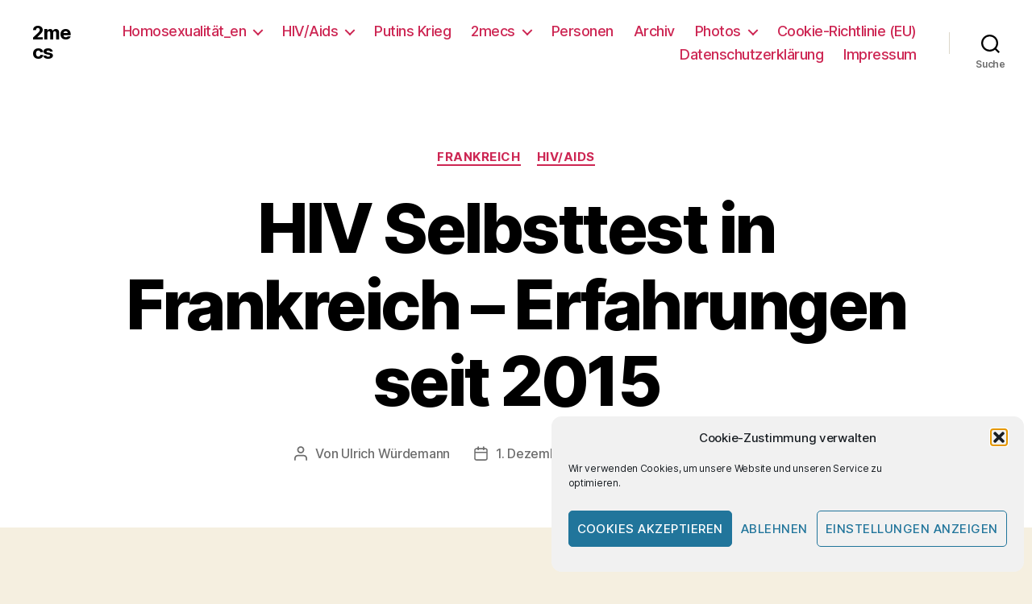

--- FILE ---
content_type: text/html; charset=UTF-8
request_url: https://www.2mecs.de/wp/2014/12/hiv-selbsttest-in-frankreich-ab-1-juli-2015/
body_size: 32434
content:
<!DOCTYPE html>

<html class="no-js" lang="de">

	<head>

		<meta charset="UTF-8">
		<meta name="viewport" content="width=device-width, initial-scale=1.0" >
		<meta name="google-site-verification" content="V37N7Y0ltN3rWo84KsK4yGYSnmqzovWq14PiIs2shuQ" />
		<meta name="msvalidate.01" content="673F643AE97450FD78D649393938351B" />
		<meta name="yandex-verification" content="0e60128df174b29b" />
		<link rel="profile" href="https://gmpg.org/xfn/11">

		<meta name='robots' content='index, follow, max-image-preview:large, max-snippet:-1, max-video-preview:-1' />

	<!-- This site is optimized with the Yoast SEO plugin v26.7 - https://yoast.com/wordpress/plugins/seo/ -->
	<title>HIV Selbsttest in Frankreich - Erfahrungen seit 2015 - 2mecs</title>
	<meta name="description" content="Seit September 2015 HIV Selbsttest Frankreich in Apotheken rezeptfrei verfügbar Beratungshotline HIV Heimtest Schnelltest Autotest Erfahrungen" />
	<link rel="canonical" href="https://www.2mecs.de/wp/2014/12/hiv-selbsttest-in-frankreich-ab-1-juli-2015/" />
	<meta property="og:locale" content="de_DE" />
	<meta property="og:type" content="article" />
	<meta property="og:title" content="HIV Selbsttest in Frankreich - Erfahrungen seit 2015 - 2mecs" />
	<meta property="og:description" content="Seit September 2015 HIV Selbsttest Frankreich in Apotheken rezeptfrei verfügbar Beratungshotline HIV Heimtest Schnelltest Autotest Erfahrungen" />
	<meta property="og:url" content="https://www.2mecs.de/wp/2014/12/hiv-selbsttest-in-frankreich-ab-1-juli-2015/" />
	<meta property="og:site_name" content="2mecs" />
	<meta property="article:publisher" content="https://www.facebook.com/UlliWuerdemann" />
	<meta property="article:author" content="https://www.facebook.com/UlliWuerdemann" />
	<meta property="article:published_time" content="2014-12-01T15:54:35+00:00" />
	<meta property="article:modified_time" content="2025-12-27T08:22:08+00:00" />
	<meta property="og:image" content="https://www.2mecs.de/wp/wp-content/uploads/2014/12/HIV-Schnelltest.jpg" />
	<meta property="og:image:width" content="612" />
	<meta property="og:image:height" content="816" />
	<meta property="og:image:type" content="image/jpeg" />
	<meta name="author" content="Ulrich Würdemann" />
	<meta name="twitter:card" content="summary_large_image" />
	<meta name="twitter:creator" content="@2mecs" />
	<meta name="twitter:site" content="@2mecs" />
	<meta name="twitter:label1" content="Geschrieben von" />
	<meta name="twitter:data1" content="Ulrich Würdemann" />
	<meta name="twitter:label2" content="Geschätzte Lesezeit" />
	<meta name="twitter:data2" content="5 Minuten" />
	<script type="application/ld+json" class="yoast-schema-graph">{"@context":"https://schema.org","@graph":[{"@type":"Article","@id":"https://www.2mecs.de/wp/2014/12/hiv-selbsttest-in-frankreich-ab-1-juli-2015/#article","isPartOf":{"@id":"https://www.2mecs.de/wp/2014/12/hiv-selbsttest-in-frankreich-ab-1-juli-2015/"},"author":{"name":"Ulrich Würdemann","@id":"https://www.2mecs.de/wp/#/schema/person/b7eefbb1df4a84f40cdff92f9e45d996"},"headline":"HIV Selbsttest in Frankreich &#8211; Erfahrungen seit 2015","datePublished":"2014-12-01T15:54:35+00:00","dateModified":"2025-12-27T08:22:08+00:00","mainEntityOfPage":{"@id":"https://www.2mecs.de/wp/2014/12/hiv-selbsttest-in-frankreich-ab-1-juli-2015/"},"wordCount":925,"commentCount":6,"publisher":{"@id":"https://www.2mecs.de/wp/#/schema/person/b7eefbb1df4a84f40cdff92f9e45d996"},"image":{"@id":"https://www.2mecs.de/wp/2014/12/hiv-selbsttest-in-frankreich-ab-1-juli-2015/#primaryimage"},"thumbnailUrl":"https://www.2mecs.de/wp/wp-content/uploads/2014/12/HIV-Schnelltest.jpg","keywords":["Prävention"],"articleSection":["Frankreich","HIV/Aids"],"inLanguage":"de","potentialAction":[{"@type":"CommentAction","name":"Comment","target":["https://www.2mecs.de/wp/2014/12/hiv-selbsttest-in-frankreich-ab-1-juli-2015/#respond"]}]},{"@type":"WebPage","@id":"https://www.2mecs.de/wp/2014/12/hiv-selbsttest-in-frankreich-ab-1-juli-2015/","url":"https://www.2mecs.de/wp/2014/12/hiv-selbsttest-in-frankreich-ab-1-juli-2015/","name":"HIV Selbsttest in Frankreich - Erfahrungen seit 2015 - 2mecs","isPartOf":{"@id":"https://www.2mecs.de/wp/#website"},"primaryImageOfPage":{"@id":"https://www.2mecs.de/wp/2014/12/hiv-selbsttest-in-frankreich-ab-1-juli-2015/#primaryimage"},"image":{"@id":"https://www.2mecs.de/wp/2014/12/hiv-selbsttest-in-frankreich-ab-1-juli-2015/#primaryimage"},"thumbnailUrl":"https://www.2mecs.de/wp/wp-content/uploads/2014/12/HIV-Schnelltest.jpg","datePublished":"2014-12-01T15:54:35+00:00","dateModified":"2025-12-27T08:22:08+00:00","description":"Seit September 2015 HIV Selbsttest Frankreich in Apotheken rezeptfrei verfügbar Beratungshotline HIV Heimtest Schnelltest Autotest Erfahrungen","breadcrumb":{"@id":"https://www.2mecs.de/wp/2014/12/hiv-selbsttest-in-frankreich-ab-1-juli-2015/#breadcrumb"},"inLanguage":"de","potentialAction":[{"@type":"ReadAction","target":["https://www.2mecs.de/wp/2014/12/hiv-selbsttest-in-frankreich-ab-1-juli-2015/"]}]},{"@type":"ImageObject","inLanguage":"de","@id":"https://www.2mecs.de/wp/2014/12/hiv-selbsttest-in-frankreich-ab-1-juli-2015/#primaryimage","url":"https://www.2mecs.de/wp/wp-content/uploads/2014/12/HIV-Schnelltest.jpg","contentUrl":"https://www.2mecs.de/wp/wp-content/uploads/2014/12/HIV-Schnelltest.jpg","width":612,"height":816,"caption":"HIV Schnelltest (Foto varnent / LGBT Free Media Collective, Lizenz cc by-sa 3.0)"},{"@type":"BreadcrumbList","@id":"https://www.2mecs.de/wp/2014/12/hiv-selbsttest-in-frankreich-ab-1-juli-2015/#breadcrumb","itemListElement":[{"@type":"ListItem","position":1,"name":"2mecs","item":"https://www.2mecs.de/wp/"},{"@type":"ListItem","position":2,"name":"Frankreich","item":"https://www.2mecs.de/wp/category/frankreich/"},{"@type":"ListItem","position":3,"name":"HIV Selbsttest in Frankreich &#8211; Erfahrungen seit 2015"}]},{"@type":"WebSite","@id":"https://www.2mecs.de/wp/#website","url":"https://www.2mecs.de/wp/","name":"2mecs","description":"","publisher":{"@id":"https://www.2mecs.de/wp/#/schema/person/b7eefbb1df4a84f40cdff92f9e45d996"},"potentialAction":[{"@type":"SearchAction","target":{"@type":"EntryPoint","urlTemplate":"https://www.2mecs.de/wp/?s={search_term_string}"},"query-input":{"@type":"PropertyValueSpecification","valueRequired":true,"valueName":"search_term_string"}}],"inLanguage":"de"},{"@type":["Person","Organization"],"@id":"https://www.2mecs.de/wp/#/schema/person/b7eefbb1df4a84f40cdff92f9e45d996","name":"Ulrich Würdemann","image":{"@type":"ImageObject","inLanguage":"de","@id":"https://www.2mecs.de/wp/#/schema/person/image/","url":"https://www.2mecs.de/wp/wp-content/uploads/2024/09/Ulli-2024-Kiel.jpg","contentUrl":"https://www.2mecs.de/wp/wp-content/uploads/2024/09/Ulli-2024-Kiel.jpg","width":200,"height":200,"caption":"Ulrich Würdemann"},"logo":{"@id":"https://www.2mecs.de/wp/#/schema/person/image/"},"description":"einer der beiden 2mecs. Schwulenbewegt, Aids- und Therapie-Aktivist. Von 2005 bis 2012 Herausgeber www.ondamaris.de Ulli ist Frankreich-Liebhaber &amp; Bordeaux- / Lacanau-Fan. Mehr unter 2mecs -&gt; Ulli -&gt; Biographisches","sameAs":["http://www.2mecs.de/wp/","https://www.facebook.com/UlliWuerdemann","https://www.instagram.com/ulli_2mecs/","https://www.youtube.com/channel/UCbk075wzRnAk2_sbCYCAVNA/"],"url":"https://www.2mecs.de/wp/author/ulli/"}]}</script>
	<!-- / Yoast SEO plugin. -->


<link rel="alternate" type="application/rss+xml" title="2mecs &raquo; Feed" href="https://www.2mecs.de/wp/feed/" />
<link rel="alternate" type="application/rss+xml" title="2mecs &raquo; Kommentar-Feed" href="https://www.2mecs.de/wp/comments/feed/" />
<link rel="alternate" type="application/rss+xml" title="2mecs &raquo; HIV Selbsttest in Frankreich &#8211; Erfahrungen seit 2015-Kommentar-Feed" href="https://www.2mecs.de/wp/2014/12/hiv-selbsttest-in-frankreich-ab-1-juli-2015/feed/" />
<link rel="alternate" title="oEmbed (JSON)" type="application/json+oembed" href="https://www.2mecs.de/wp/wp-json/oembed/1.0/embed?url=https%3A%2F%2Fwww.2mecs.de%2Fwp%2F2014%2F12%2Fhiv-selbsttest-in-frankreich-ab-1-juli-2015%2F" />
<link rel="alternate" title="oEmbed (XML)" type="text/xml+oembed" href="https://www.2mecs.de/wp/wp-json/oembed/1.0/embed?url=https%3A%2F%2Fwww.2mecs.de%2Fwp%2F2014%2F12%2Fhiv-selbsttest-in-frankreich-ab-1-juli-2015%2F&#038;format=xml" />


<!-- Last Modified Schema is inserted by the WP Last Modified Info plugin v1.9.5 - https://wordpress.org/plugins/wp-last-modified-info/ -->
<script type="application/ld+json">{"@context":"https:\/\/schema.org\/","@type":"CreativeWork","dateModified":"2025-12-27T09:22:08+01:00","headline":"HIV Selbsttest in Frankreich - Erfahrungen seit 2015","description":"Seit 15. September 2015 ist der HIV Selbsttest in Frankreich in Apotheken frei verf\u00fcgbar. Parallel ist eine Beratungs-Hotline eingerichtet. Studien begleiten die Einf\u00fchrung. Zwischenergebnisse der Jahre 2015, 2016 und 2018 zeigen die intensive Nutzung und Ausbreitung des Angebots. Der HIV-Selbsttest in Frankreich ist seit 1. Juli 2015 frei zug\u00e4nglich (ohne Verschreibung). In den Apotheken verf\u00fcgbar ist der Test seit 15.","mainEntityOfPage":{"@type":"WebPage","@id":"https:\/\/www.2mecs.de\/wp\/2014\/12\/hiv-selbsttest-in-frankreich-ab-1-juli-2015\/"},"author":{"@type":"Person","name":"Ulrich W\u00fcrdemann","url":"https:\/\/www.2mecs.de\/wp\/author\/ulli\/","description":"einer der beiden 2mecs.\r\nSchwulenbewegt, Aids- und Therapie-Aktivist. Von 2005 bis 2012 Herausgeber www.ondamaris.de Ulli ist Frankreich-Liebhaber &amp; Bordeaux- \/ Lacanau-Fan. \r\nMehr unter 2mecs -&gt; Ulli -&gt; Biographisches"}}</script>

		<style>
			.lazyload,
			.lazyloading {
				max-width: 100%;
			}
		</style>
		<style id='wp-img-auto-sizes-contain-inline-css'>
img:is([sizes=auto i],[sizes^="auto," i]){contain-intrinsic-size:3000px 1500px}
/*# sourceURL=wp-img-auto-sizes-contain-inline-css */
</style>
<style id='wp-emoji-styles-inline-css'>

	img.wp-smiley, img.emoji {
		display: inline !important;
		border: none !important;
		box-shadow: none !important;
		height: 1em !important;
		width: 1em !important;
		margin: 0 0.07em !important;
		vertical-align: -0.1em !important;
		background: none !important;
		padding: 0 !important;
	}
/*# sourceURL=wp-emoji-styles-inline-css */
</style>
<style id='wp-block-library-inline-css'>
:root{--wp-block-synced-color:#7a00df;--wp-block-synced-color--rgb:122,0,223;--wp-bound-block-color:var(--wp-block-synced-color);--wp-editor-canvas-background:#ddd;--wp-admin-theme-color:#007cba;--wp-admin-theme-color--rgb:0,124,186;--wp-admin-theme-color-darker-10:#006ba1;--wp-admin-theme-color-darker-10--rgb:0,107,160.5;--wp-admin-theme-color-darker-20:#005a87;--wp-admin-theme-color-darker-20--rgb:0,90,135;--wp-admin-border-width-focus:2px}@media (min-resolution:192dpi){:root{--wp-admin-border-width-focus:1.5px}}.wp-element-button{cursor:pointer}:root .has-very-light-gray-background-color{background-color:#eee}:root .has-very-dark-gray-background-color{background-color:#313131}:root .has-very-light-gray-color{color:#eee}:root .has-very-dark-gray-color{color:#313131}:root .has-vivid-green-cyan-to-vivid-cyan-blue-gradient-background{background:linear-gradient(135deg,#00d084,#0693e3)}:root .has-purple-crush-gradient-background{background:linear-gradient(135deg,#34e2e4,#4721fb 50%,#ab1dfe)}:root .has-hazy-dawn-gradient-background{background:linear-gradient(135deg,#faaca8,#dad0ec)}:root .has-subdued-olive-gradient-background{background:linear-gradient(135deg,#fafae1,#67a671)}:root .has-atomic-cream-gradient-background{background:linear-gradient(135deg,#fdd79a,#004a59)}:root .has-nightshade-gradient-background{background:linear-gradient(135deg,#330968,#31cdcf)}:root .has-midnight-gradient-background{background:linear-gradient(135deg,#020381,#2874fc)}:root{--wp--preset--font-size--normal:16px;--wp--preset--font-size--huge:42px}.has-regular-font-size{font-size:1em}.has-larger-font-size{font-size:2.625em}.has-normal-font-size{font-size:var(--wp--preset--font-size--normal)}.has-huge-font-size{font-size:var(--wp--preset--font-size--huge)}.has-text-align-center{text-align:center}.has-text-align-left{text-align:left}.has-text-align-right{text-align:right}.has-fit-text{white-space:nowrap!important}#end-resizable-editor-section{display:none}.aligncenter{clear:both}.items-justified-left{justify-content:flex-start}.items-justified-center{justify-content:center}.items-justified-right{justify-content:flex-end}.items-justified-space-between{justify-content:space-between}.screen-reader-text{border:0;clip-path:inset(50%);height:1px;margin:-1px;overflow:hidden;padding:0;position:absolute;width:1px;word-wrap:normal!important}.screen-reader-text:focus{background-color:#ddd;clip-path:none;color:#444;display:block;font-size:1em;height:auto;left:5px;line-height:normal;padding:15px 23px 14px;text-decoration:none;top:5px;width:auto;z-index:100000}html :where(.has-border-color){border-style:solid}html :where([style*=border-top-color]){border-top-style:solid}html :where([style*=border-right-color]){border-right-style:solid}html :where([style*=border-bottom-color]){border-bottom-style:solid}html :where([style*=border-left-color]){border-left-style:solid}html :where([style*=border-width]){border-style:solid}html :where([style*=border-top-width]){border-top-style:solid}html :where([style*=border-right-width]){border-right-style:solid}html :where([style*=border-bottom-width]){border-bottom-style:solid}html :where([style*=border-left-width]){border-left-style:solid}html :where(img[class*=wp-image-]){height:auto;max-width:100%}:where(figure){margin:0 0 1em}html :where(.is-position-sticky){--wp-admin--admin-bar--position-offset:var(--wp-admin--admin-bar--height,0px)}@media screen and (max-width:600px){html :where(.is-position-sticky){--wp-admin--admin-bar--position-offset:0px}}

/*# sourceURL=wp-block-library-inline-css */
</style><style id='global-styles-inline-css'>
:root{--wp--preset--aspect-ratio--square: 1;--wp--preset--aspect-ratio--4-3: 4/3;--wp--preset--aspect-ratio--3-4: 3/4;--wp--preset--aspect-ratio--3-2: 3/2;--wp--preset--aspect-ratio--2-3: 2/3;--wp--preset--aspect-ratio--16-9: 16/9;--wp--preset--aspect-ratio--9-16: 9/16;--wp--preset--color--black: #000000;--wp--preset--color--cyan-bluish-gray: #abb8c3;--wp--preset--color--white: #ffffff;--wp--preset--color--pale-pink: #f78da7;--wp--preset--color--vivid-red: #cf2e2e;--wp--preset--color--luminous-vivid-orange: #ff6900;--wp--preset--color--luminous-vivid-amber: #fcb900;--wp--preset--color--light-green-cyan: #7bdcb5;--wp--preset--color--vivid-green-cyan: #00d084;--wp--preset--color--pale-cyan-blue: #8ed1fc;--wp--preset--color--vivid-cyan-blue: #0693e3;--wp--preset--color--vivid-purple: #9b51e0;--wp--preset--color--accent: #cd2653;--wp--preset--color--primary: #000000;--wp--preset--color--secondary: #6d6d6d;--wp--preset--color--subtle-background: #dcd7ca;--wp--preset--color--background: #f5efe0;--wp--preset--gradient--vivid-cyan-blue-to-vivid-purple: linear-gradient(135deg,rgb(6,147,227) 0%,rgb(155,81,224) 100%);--wp--preset--gradient--light-green-cyan-to-vivid-green-cyan: linear-gradient(135deg,rgb(122,220,180) 0%,rgb(0,208,130) 100%);--wp--preset--gradient--luminous-vivid-amber-to-luminous-vivid-orange: linear-gradient(135deg,rgb(252,185,0) 0%,rgb(255,105,0) 100%);--wp--preset--gradient--luminous-vivid-orange-to-vivid-red: linear-gradient(135deg,rgb(255,105,0) 0%,rgb(207,46,46) 100%);--wp--preset--gradient--very-light-gray-to-cyan-bluish-gray: linear-gradient(135deg,rgb(238,238,238) 0%,rgb(169,184,195) 100%);--wp--preset--gradient--cool-to-warm-spectrum: linear-gradient(135deg,rgb(74,234,220) 0%,rgb(151,120,209) 20%,rgb(207,42,186) 40%,rgb(238,44,130) 60%,rgb(251,105,98) 80%,rgb(254,248,76) 100%);--wp--preset--gradient--blush-light-purple: linear-gradient(135deg,rgb(255,206,236) 0%,rgb(152,150,240) 100%);--wp--preset--gradient--blush-bordeaux: linear-gradient(135deg,rgb(254,205,165) 0%,rgb(254,45,45) 50%,rgb(107,0,62) 100%);--wp--preset--gradient--luminous-dusk: linear-gradient(135deg,rgb(255,203,112) 0%,rgb(199,81,192) 50%,rgb(65,88,208) 100%);--wp--preset--gradient--pale-ocean: linear-gradient(135deg,rgb(255,245,203) 0%,rgb(182,227,212) 50%,rgb(51,167,181) 100%);--wp--preset--gradient--electric-grass: linear-gradient(135deg,rgb(202,248,128) 0%,rgb(113,206,126) 100%);--wp--preset--gradient--midnight: linear-gradient(135deg,rgb(2,3,129) 0%,rgb(40,116,252) 100%);--wp--preset--font-size--small: 18px;--wp--preset--font-size--medium: 20px;--wp--preset--font-size--large: 26.25px;--wp--preset--font-size--x-large: 42px;--wp--preset--font-size--normal: 21px;--wp--preset--font-size--larger: 32px;--wp--preset--spacing--20: 0.44rem;--wp--preset--spacing--30: 0.67rem;--wp--preset--spacing--40: 1rem;--wp--preset--spacing--50: 1.5rem;--wp--preset--spacing--60: 2.25rem;--wp--preset--spacing--70: 3.38rem;--wp--preset--spacing--80: 5.06rem;--wp--preset--shadow--natural: 6px 6px 9px rgba(0, 0, 0, 0.2);--wp--preset--shadow--deep: 12px 12px 50px rgba(0, 0, 0, 0.4);--wp--preset--shadow--sharp: 6px 6px 0px rgba(0, 0, 0, 0.2);--wp--preset--shadow--outlined: 6px 6px 0px -3px rgb(255, 255, 255), 6px 6px rgb(0, 0, 0);--wp--preset--shadow--crisp: 6px 6px 0px rgb(0, 0, 0);}:where(.is-layout-flex){gap: 0.5em;}:where(.is-layout-grid){gap: 0.5em;}body .is-layout-flex{display: flex;}.is-layout-flex{flex-wrap: wrap;align-items: center;}.is-layout-flex > :is(*, div){margin: 0;}body .is-layout-grid{display: grid;}.is-layout-grid > :is(*, div){margin: 0;}:where(.wp-block-columns.is-layout-flex){gap: 2em;}:where(.wp-block-columns.is-layout-grid){gap: 2em;}:where(.wp-block-post-template.is-layout-flex){gap: 1.25em;}:where(.wp-block-post-template.is-layout-grid){gap: 1.25em;}.has-black-color{color: var(--wp--preset--color--black) !important;}.has-cyan-bluish-gray-color{color: var(--wp--preset--color--cyan-bluish-gray) !important;}.has-white-color{color: var(--wp--preset--color--white) !important;}.has-pale-pink-color{color: var(--wp--preset--color--pale-pink) !important;}.has-vivid-red-color{color: var(--wp--preset--color--vivid-red) !important;}.has-luminous-vivid-orange-color{color: var(--wp--preset--color--luminous-vivid-orange) !important;}.has-luminous-vivid-amber-color{color: var(--wp--preset--color--luminous-vivid-amber) !important;}.has-light-green-cyan-color{color: var(--wp--preset--color--light-green-cyan) !important;}.has-vivid-green-cyan-color{color: var(--wp--preset--color--vivid-green-cyan) !important;}.has-pale-cyan-blue-color{color: var(--wp--preset--color--pale-cyan-blue) !important;}.has-vivid-cyan-blue-color{color: var(--wp--preset--color--vivid-cyan-blue) !important;}.has-vivid-purple-color{color: var(--wp--preset--color--vivid-purple) !important;}.has-black-background-color{background-color: var(--wp--preset--color--black) !important;}.has-cyan-bluish-gray-background-color{background-color: var(--wp--preset--color--cyan-bluish-gray) !important;}.has-white-background-color{background-color: var(--wp--preset--color--white) !important;}.has-pale-pink-background-color{background-color: var(--wp--preset--color--pale-pink) !important;}.has-vivid-red-background-color{background-color: var(--wp--preset--color--vivid-red) !important;}.has-luminous-vivid-orange-background-color{background-color: var(--wp--preset--color--luminous-vivid-orange) !important;}.has-luminous-vivid-amber-background-color{background-color: var(--wp--preset--color--luminous-vivid-amber) !important;}.has-light-green-cyan-background-color{background-color: var(--wp--preset--color--light-green-cyan) !important;}.has-vivid-green-cyan-background-color{background-color: var(--wp--preset--color--vivid-green-cyan) !important;}.has-pale-cyan-blue-background-color{background-color: var(--wp--preset--color--pale-cyan-blue) !important;}.has-vivid-cyan-blue-background-color{background-color: var(--wp--preset--color--vivid-cyan-blue) !important;}.has-vivid-purple-background-color{background-color: var(--wp--preset--color--vivid-purple) !important;}.has-black-border-color{border-color: var(--wp--preset--color--black) !important;}.has-cyan-bluish-gray-border-color{border-color: var(--wp--preset--color--cyan-bluish-gray) !important;}.has-white-border-color{border-color: var(--wp--preset--color--white) !important;}.has-pale-pink-border-color{border-color: var(--wp--preset--color--pale-pink) !important;}.has-vivid-red-border-color{border-color: var(--wp--preset--color--vivid-red) !important;}.has-luminous-vivid-orange-border-color{border-color: var(--wp--preset--color--luminous-vivid-orange) !important;}.has-luminous-vivid-amber-border-color{border-color: var(--wp--preset--color--luminous-vivid-amber) !important;}.has-light-green-cyan-border-color{border-color: var(--wp--preset--color--light-green-cyan) !important;}.has-vivid-green-cyan-border-color{border-color: var(--wp--preset--color--vivid-green-cyan) !important;}.has-pale-cyan-blue-border-color{border-color: var(--wp--preset--color--pale-cyan-blue) !important;}.has-vivid-cyan-blue-border-color{border-color: var(--wp--preset--color--vivid-cyan-blue) !important;}.has-vivid-purple-border-color{border-color: var(--wp--preset--color--vivid-purple) !important;}.has-vivid-cyan-blue-to-vivid-purple-gradient-background{background: var(--wp--preset--gradient--vivid-cyan-blue-to-vivid-purple) !important;}.has-light-green-cyan-to-vivid-green-cyan-gradient-background{background: var(--wp--preset--gradient--light-green-cyan-to-vivid-green-cyan) !important;}.has-luminous-vivid-amber-to-luminous-vivid-orange-gradient-background{background: var(--wp--preset--gradient--luminous-vivid-amber-to-luminous-vivid-orange) !important;}.has-luminous-vivid-orange-to-vivid-red-gradient-background{background: var(--wp--preset--gradient--luminous-vivid-orange-to-vivid-red) !important;}.has-very-light-gray-to-cyan-bluish-gray-gradient-background{background: var(--wp--preset--gradient--very-light-gray-to-cyan-bluish-gray) !important;}.has-cool-to-warm-spectrum-gradient-background{background: var(--wp--preset--gradient--cool-to-warm-spectrum) !important;}.has-blush-light-purple-gradient-background{background: var(--wp--preset--gradient--blush-light-purple) !important;}.has-blush-bordeaux-gradient-background{background: var(--wp--preset--gradient--blush-bordeaux) !important;}.has-luminous-dusk-gradient-background{background: var(--wp--preset--gradient--luminous-dusk) !important;}.has-pale-ocean-gradient-background{background: var(--wp--preset--gradient--pale-ocean) !important;}.has-electric-grass-gradient-background{background: var(--wp--preset--gradient--electric-grass) !important;}.has-midnight-gradient-background{background: var(--wp--preset--gradient--midnight) !important;}.has-small-font-size{font-size: var(--wp--preset--font-size--small) !important;}.has-medium-font-size{font-size: var(--wp--preset--font-size--medium) !important;}.has-large-font-size{font-size: var(--wp--preset--font-size--large) !important;}.has-x-large-font-size{font-size: var(--wp--preset--font-size--x-large) !important;}
/*# sourceURL=global-styles-inline-css */
</style>

<style id='classic-theme-styles-inline-css'>
/*! This file is auto-generated */
.wp-block-button__link{color:#fff;background-color:#32373c;border-radius:9999px;box-shadow:none;text-decoration:none;padding:calc(.667em + 2px) calc(1.333em + 2px);font-size:1.125em}.wp-block-file__button{background:#32373c;color:#fff;text-decoration:none}
/*# sourceURL=/wp-includes/css/classic-themes.min.css */
</style>
<link rel='stylesheet' id='responsive-lightbox-swipebox-css' href='https://www.2mecs.de/wp/wp-content/plugins/responsive-lightbox/assets/swipebox/swipebox.min.css?ver=1.5.2' media='all' />
<link rel='stylesheet' id='cmplz-general-css' href='https://www.2mecs.de/wp/wp-content/plugins/complianz-gdpr/assets/css/cookieblocker.min.css?ver=1765957067' media='all' />
<link rel='stylesheet' id='twentytwenty-style-css' href='https://www.2mecs.de/wp/wp-content/themes/twentytwenty/style.css?ver=1.5' media='all' />
<style id='twentytwenty-style-inline-css'>
.color-accent,.color-accent-hover:hover,.color-accent-hover:focus,:root .has-accent-color,.has-drop-cap:not(:focus):first-letter,.wp-block-button.is-style-outline,a { color: #cd2653; }blockquote,.border-color-accent,.border-color-accent-hover:hover,.border-color-accent-hover:focus { border-color: #cd2653; }button,.button,.faux-button,.wp-block-button__link,.wp-block-file .wp-block-file__button,input[type="button"],input[type="reset"],input[type="submit"],.bg-accent,.bg-accent-hover:hover,.bg-accent-hover:focus,:root .has-accent-background-color,.comment-reply-link { background-color: #cd2653; }.fill-children-accent,.fill-children-accent * { fill: #cd2653; }body,.entry-title a,:root .has-primary-color { color: #000000; }:root .has-primary-background-color { background-color: #000000; }cite,figcaption,.wp-caption-text,.post-meta,.entry-content .wp-block-archives li,.entry-content .wp-block-categories li,.entry-content .wp-block-latest-posts li,.wp-block-latest-comments__comment-date,.wp-block-latest-posts__post-date,.wp-block-embed figcaption,.wp-block-image figcaption,.wp-block-pullquote cite,.comment-metadata,.comment-respond .comment-notes,.comment-respond .logged-in-as,.pagination .dots,.entry-content hr:not(.has-background),hr.styled-separator,:root .has-secondary-color { color: #6d6d6d; }:root .has-secondary-background-color { background-color: #6d6d6d; }pre,fieldset,input,textarea,table,table *,hr { border-color: #dcd7ca; }caption,code,code,kbd,samp,.wp-block-table.is-style-stripes tbody tr:nth-child(odd),:root .has-subtle-background-background-color { background-color: #dcd7ca; }.wp-block-table.is-style-stripes { border-bottom-color: #dcd7ca; }.wp-block-latest-posts.is-grid li { border-top-color: #dcd7ca; }:root .has-subtle-background-color { color: #dcd7ca; }body:not(.overlay-header) .primary-menu > li > a,body:not(.overlay-header) .primary-menu > li > .icon,.modal-menu a,.footer-menu a, .footer-widgets a,#site-footer .wp-block-button.is-style-outline,.wp-block-pullquote:before,.singular:not(.overlay-header) .entry-header a,.archive-header a,.header-footer-group .color-accent,.header-footer-group .color-accent-hover:hover { color: #cd2653; }.social-icons a,#site-footer button:not(.toggle),#site-footer .button,#site-footer .faux-button,#site-footer .wp-block-button__link,#site-footer .wp-block-file__button,#site-footer input[type="button"],#site-footer input[type="reset"],#site-footer input[type="submit"] { background-color: #cd2653; }.header-footer-group,body:not(.overlay-header) #site-header .toggle,.menu-modal .toggle { color: #000000; }body:not(.overlay-header) .primary-menu ul { background-color: #000000; }body:not(.overlay-header) .primary-menu > li > ul:after { border-bottom-color: #000000; }body:not(.overlay-header) .primary-menu ul ul:after { border-left-color: #000000; }.site-description,body:not(.overlay-header) .toggle-inner .toggle-text,.widget .post-date,.widget .rss-date,.widget_archive li,.widget_categories li,.widget cite,.widget_pages li,.widget_meta li,.widget_nav_menu li,.powered-by-wordpress,.to-the-top,.singular .entry-header .post-meta,.singular:not(.overlay-header) .entry-header .post-meta a { color: #6d6d6d; }.header-footer-group pre,.header-footer-group fieldset,.header-footer-group input,.header-footer-group textarea,.header-footer-group table,.header-footer-group table *,.footer-nav-widgets-wrapper,#site-footer,.menu-modal nav *,.footer-widgets-outer-wrapper,.footer-top { border-color: #dcd7ca; }.header-footer-group table caption,body:not(.overlay-header) .header-inner .toggle-wrapper::before { background-color: #dcd7ca; }
/*# sourceURL=twentytwenty-style-inline-css */
</style>
<link rel='stylesheet' id='twentytwenty-print-style-css' href='https://www.2mecs.de/wp/wp-content/themes/twentytwenty/print.css?ver=1.5' media='print' />
<script src="https://www.2mecs.de/wp/wp-includes/js/jquery/jquery.min.js?ver=3.7.1" id="jquery-core-js"></script>
<script src="https://www.2mecs.de/wp/wp-includes/js/jquery/jquery-migrate.min.js?ver=3.4.1" id="jquery-migrate-js"></script>
<script src="https://www.2mecs.de/wp/wp-content/plugins/responsive-lightbox/assets/dompurify/purify.min.js?ver=3.3.1" id="dompurify-js"></script>
<script type="text/plain" data-service="youtube" data-category="marketing" id="responsive-lightbox-sanitizer-js-before">
window.RLG = window.RLG || {}; window.RLG.sanitizeAllowedHosts = ["youtube.com","www.youtube.com","youtu.be","vimeo.com","player.vimeo.com"];
//# sourceURL=responsive-lightbox-sanitizer-js-before
</script>
<script src="https://www.2mecs.de/wp/wp-content/plugins/responsive-lightbox/js/sanitizer.js?ver=2.6.1" id="responsive-lightbox-sanitizer-js"></script>
<script src="https://www.2mecs.de/wp/wp-content/plugins/responsive-lightbox/assets/swipebox/jquery.swipebox.min.js?ver=1.5.2" id="responsive-lightbox-swipebox-js"></script>
<script src="https://www.2mecs.de/wp/wp-includes/js/underscore.min.js?ver=1.13.7" id="underscore-js"></script>
<script src="https://www.2mecs.de/wp/wp-content/plugins/responsive-lightbox/assets/infinitescroll/infinite-scroll.pkgd.min.js?ver=4.0.1" id="responsive-lightbox-infinite-scroll-js"></script>
<script id="responsive-lightbox-js-before">
var rlArgs = {"script":"swipebox","selector":"lightbox","customEvents":"","activeGalleries":true,"animation":true,"hideCloseButtonOnMobile":false,"removeBarsOnMobile":false,"hideBars":true,"hideBarsDelay":5000,"videoMaxWidth":1080,"useSVG":true,"loopAtEnd":false,"woocommerce_gallery":false,"ajaxurl":"https:\/\/www.2mecs.de\/wp\/wp-admin\/admin-ajax.php","nonce":"ee936a8699","preview":false,"postId":20626,"scriptExtension":false};

//# sourceURL=responsive-lightbox-js-before
</script>
<script src="https://www.2mecs.de/wp/wp-content/plugins/responsive-lightbox/js/front.js?ver=2.6.1" id="responsive-lightbox-js"></script>
<script src="https://www.2mecs.de/wp/wp-content/themes/twentytwenty/assets/js/index.js?ver=1.5" id="twentytwenty-js-js" async></script>
<link rel="https://api.w.org/" href="https://www.2mecs.de/wp/wp-json/" /><link rel="alternate" title="JSON" type="application/json" href="https://www.2mecs.de/wp/wp-json/wp/v2/posts/20626" /><link rel="EditURI" type="application/rsd+xml" title="RSD" href="https://www.2mecs.de/wp/xmlrpc.php?rsd" />
<meta name="generator" content="WordPress 6.9" />
<link rel='shortlink' href='https://www.2mecs.de/wp/?p=20626' />
			<style>.cmplz-hidden {
					display: none !important;
				}</style>		<script>
			document.documentElement.className = document.documentElement.className.replace('no-js', 'js');
		</script>
				<style>
			.no-js img.lazyload {
				display: none;
			}

			figure.wp-block-image img.lazyloading {
				min-width: 150px;
			}

			.lazyload,
			.lazyloading {
				--smush-placeholder-width: 100px;
				--smush-placeholder-aspect-ratio: 1/1;
				width: var(--smush-image-width, var(--smush-placeholder-width)) !important;
				aspect-ratio: var(--smush-image-aspect-ratio, var(--smush-placeholder-aspect-ratio)) !important;
			}

						.lazyload, .lazyloading {
				opacity: 0;
			}

			.lazyloaded {
				opacity: 1;
				transition: opacity 400ms;
				transition-delay: 0ms;
			}

					</style>
		<style type='text/css'>.rp4wp-related-posts ul{width:100%;padding:0;margin:0;float:left;}
.rp4wp-related-posts ul>li{list-style:none;padding:0;margin:0;padding-bottom:20px;clear:both;}
.rp4wp-related-posts ul>li>p{margin:0;padding:0;}
.rp4wp-related-post-image{width:35%;padding-right:25px;-moz-box-sizing:border-box;-webkit-box-sizing:border-box;box-sizing:border-box;float:left;}</style>
	<script>document.documentElement.className = document.documentElement.className.replace( 'no-js', 'js' );</script>
	<!-- Matomo -->
<script>
  var _paq = window._paq = window._paq || [];
  /* tracker methods like "setCustomDimension" should be called before "trackPageView" */
  _paq.push(["setCookieDomain", "*.www.2mecs.de"]);
  _paq.push(['trackPageView']);
  _paq.push(['enableLinkTracking']);
  (function() {
    var u="//piwik.tc-adler.de/";
    _paq.push(['setTrackerUrl', u+'piwik.php']);
    _paq.push(['setSiteId', '7']);
    var d=document, g=d.createElement('script'), s=d.getElementsByTagName('script')[0];
    g.async=true; g.src=u+'piwik.js'; s.parentNode.insertBefore(g,s);
  })();
</script>
<!-- End Matomo Code -->
<link rel="amphtml" href="https://www.2mecs.de/wp/2014/12/hiv-selbsttest-in-frankreich-ab-1-juli-2015/?amp"><link rel="icon" href="https://www.2mecs.de/wp/wp-content/uploads/2015/11/cropped-favicon32-32x32.jpg" sizes="32x32" />
<link rel="icon" href="https://www.2mecs.de/wp/wp-content/uploads/2015/11/cropped-favicon32-192x192.jpg" sizes="192x192" />
<link rel="apple-touch-icon" href="https://www.2mecs.de/wp/wp-content/uploads/2015/11/cropped-favicon32-180x180.jpg" />
<meta name="msapplication-TileImage" content="https://www.2mecs.de/wp/wp-content/uploads/2015/11/cropped-favicon32-270x270.jpg" />

	<link rel='stylesheet' id='shariffcss-css' href='https://www.2mecs.de/wp/wp-content/plugins/shariff/css/shariff.min.css?ver=4.6.15' media='all' />
</head>

	<body data-cmplz=1 class="wp-singular post-template-default single single-post postid-20626 single-format-standard wp-embed-responsive wp-theme-twentytwenty singular enable-search-modal missing-post-thumbnail has-single-pagination showing-comments hide-avatars footer-top-visible">

		<a class="skip-link screen-reader-text" href="#site-content">Direkt zum Inhalt wechseln</a>
		<header id="site-header" class="header-footer-group" role="banner">

			<div class="header-inner section-inner">

				<div class="header-titles-wrapper">

					
						<button class="toggle search-toggle mobile-search-toggle" data-toggle-target=".search-modal" data-toggle-body-class="showing-search-modal" data-set-focus=".search-modal .search-field" aria-expanded="false">
							<span class="toggle-inner">
								<span class="toggle-icon">
									<svg class="svg-icon" aria-hidden="true" role="img" focusable="false" xmlns="http://www.w3.org/2000/svg" width="23" height="23" viewBox="0 0 23 23"><path d="M38.710696,48.0601792 L43,52.3494831 L41.3494831,54 L37.0601792,49.710696 C35.2632422,51.1481185 32.9839107,52.0076499 30.5038249,52.0076499 C24.7027226,52.0076499 20,47.3049272 20,41.5038249 C20,35.7027226 24.7027226,31 30.5038249,31 C36.3049272,31 41.0076499,35.7027226 41.0076499,41.5038249 C41.0076499,43.9839107 40.1481185,46.2632422 38.710696,48.0601792 Z M36.3875844,47.1716785 C37.8030221,45.7026647 38.6734666,43.7048964 38.6734666,41.5038249 C38.6734666,36.9918565 35.0157934,33.3341833 30.5038249,33.3341833 C25.9918565,33.3341833 22.3341833,36.9918565 22.3341833,41.5038249 C22.3341833,46.0157934 25.9918565,49.6734666 30.5038249,49.6734666 C32.7048964,49.6734666 34.7026647,48.8030221 36.1716785,47.3875844 C36.2023931,47.347638 36.2360451,47.3092237 36.2726343,47.2726343 C36.3092237,47.2360451 36.347638,47.2023931 36.3875844,47.1716785 Z" transform="translate(-20 -31)" /></svg>								</span>
								<span class="toggle-text">Suche</span>
							</span>
						</button><!-- .search-toggle -->

					
					<div class="header-titles">

						<div class="site-title faux-heading"><a href="https://www.2mecs.de/wp/">2mecs</a></div>
					</div><!-- .header-titles -->

					<button class="toggle nav-toggle mobile-nav-toggle" data-toggle-target=".menu-modal"  data-toggle-body-class="showing-menu-modal" aria-expanded="false" data-set-focus=".close-nav-toggle">
						<span class="toggle-inner">
							<span class="toggle-icon">
								<svg class="svg-icon" aria-hidden="true" role="img" focusable="false" xmlns="http://www.w3.org/2000/svg" width="26" height="7" viewBox="0 0 26 7"><path fill-rule="evenodd" d="M332.5,45 C330.567003,45 329,43.4329966 329,41.5 C329,39.5670034 330.567003,38 332.5,38 C334.432997,38 336,39.5670034 336,41.5 C336,43.4329966 334.432997,45 332.5,45 Z M342,45 C340.067003,45 338.5,43.4329966 338.5,41.5 C338.5,39.5670034 340.067003,38 342,38 C343.932997,38 345.5,39.5670034 345.5,41.5 C345.5,43.4329966 343.932997,45 342,45 Z M351.5,45 C349.567003,45 348,43.4329966 348,41.5 C348,39.5670034 349.567003,38 351.5,38 C353.432997,38 355,39.5670034 355,41.5 C355,43.4329966 353.432997,45 351.5,45 Z" transform="translate(-329 -38)" /></svg>							</span>
							<span class="toggle-text">Menü</span>
						</span>
					</button><!-- .nav-toggle -->

				</div><!-- .header-titles-wrapper -->

				<div class="header-navigation-wrapper">

					
							<nav class="primary-menu-wrapper" aria-label="Horizontal" role="navigation">

								<ul class="primary-menu reset-list-style">

								<li id="menu-item-28894" class="menu-item menu-item-type-post_type menu-item-object-page menu-item-has-children menu-item-28894"><a href="https://www.2mecs.de/wp/homosexualitaet_en/">Homosexualität_en</a><span class="icon"></span>
<ul class="sub-menu">
	<li id="menu-item-28904" class="menu-item menu-item-type-post_type menu-item-object-page menu-item-28904"><a href="https://www.2mecs.de/wp/homosexualitaet_en/denkmale-fuer-die-im-nationalsozialismus-verfolgten-homosexuellen/">Denkmale für die im Nationalsozialismus verfolgten Homosexuellen</a></li>
	<li id="menu-item-30661" class="menu-item menu-item-type-post_type menu-item-object-page menu-item-30661"><a href="https://www.2mecs.de/wp/photos/2008-einweihung-denkmal-fuer-die-im-nationalsozialismus-verfolgten-homosexuellen/">Denkmal für die im Nationalsozialismus verfolgten Homosexuellen Fotos Einweihung 2008</a></li>
</ul>
</li>
<li id="menu-item-15289" class="menu-item menu-item-type-taxonomy menu-item-object-category current-post-ancestor current-menu-parent current-post-parent menu-item-has-children menu-item-15289"><a href="https://www.2mecs.de/wp/category/gesundheit/hivaids/">HIV/Aids</a><span class="icon"></span>
<ul class="sub-menu">
	<li id="menu-item-11838" class="menu-item menu-item-type-post_type menu-item-object-page menu-item-11838"><a href="https://www.2mecs.de/wp/act-up/">ACT UP Aids-Aktivismus</a></li>
	<li id="menu-item-45403" class="menu-item menu-item-type-post_type menu-item-object-post menu-item-45403"><a href="https://www.2mecs.de/wp/2017/07/schweigen-tod-aktion-leben-act-up-in-deutschland-1989-bis-1993/">Schweigen = Tod, Aktion = Leben – ACT UP in Deutschland 1989 bis 1993</a></li>
	<li id="menu-item-31341" class="menu-item menu-item-type-taxonomy menu-item-object-category menu-item-31341"><a href="https://www.2mecs.de/wp/category/gesundheit/hivaids/ondamaris/">ondamaris Texte zu HIV &amp; Aids</a></li>
	<li id="menu-item-33844" class="menu-item menu-item-type-post_type menu-item-object-page menu-item-33844"><a href="https://www.2mecs.de/wp/aids-filme/">Aids Filme – Ullis Tipps</a></li>
	<li id="menu-item-29504" class="menu-item menu-item-type-post_type menu-item-object-page menu-item-29504"><a href="https://www.2mecs.de/wp/aids-zeiten-hiv-aids-1980-1986/">Aids-Zeiten : HIV &#038; Aids 1980 – 1986</a></li>
	<li id="menu-item-29507" class="menu-item menu-item-type-post_type menu-item-object-page menu-item-29507"><a href="https://www.2mecs.de/wp/aids-zeiten-hiv-aids-1987-1996/">Aids-Zeiten : HIV &#038; Aids 1987 – 1996</a></li>
	<li id="menu-item-29510" class="menu-item menu-item-type-post_type menu-item-object-page menu-item-29510"><a href="https://www.2mecs.de/wp/aids-zeiten-hiv-aids-1997-2007/">Aids-Zeiten : HIV &#038; Aids 1997 – 2007</a></li>
	<li id="menu-item-29513" class="menu-item menu-item-type-post_type menu-item-object-page menu-item-29513"><a href="https://www.2mecs.de/wp/aids-zeiten-hiv-aids-2008-2012/">Aids-Zeiten : HIV &#038; Aids 2008 – 2012</a></li>
	<li id="menu-item-29517" class="menu-item menu-item-type-post_type menu-item-object-page menu-item-29517"><a href="https://www.2mecs.de/wp/150-bundesweite-positiventreffen-eine-chronologie/">150 Bundesweite Positiventreffen – eine Chronologie (1986 &#8211; 2012)</a></li>
</ul>
</li>
<li id="menu-item-57586" class="menu-item menu-item-type-custom menu-item-object-custom menu-item-57586"><a href="https://www.2mecs.de/wp/category/politisches/putins-krieg/" title="Putins Krieg gegen die Ukraine">Putins Krieg</a></li>
<li id="menu-item-67" class="menu-item menu-item-type-post_type menu-item-object-page menu-item-has-children menu-item-67"><a href="https://www.2mecs.de/wp/2mecs/">2mecs</a><span class="icon"></span>
<ul class="sub-menu">
	<li id="menu-item-96" class="menu-item menu-item-type-post_type menu-item-object-page menu-item-96"><a href="https://www.2mecs.de/wp/2mecs/frank/">Frank</a></li>
	<li id="menu-item-82" class="menu-item menu-item-type-post_type menu-item-object-page menu-item-has-children menu-item-82"><a href="https://www.2mecs.de/wp/2mecs/ulli/">Ulli</a><span class="icon"></span>
	<ul class="sub-menu">
		<li id="menu-item-14839" class="menu-item menu-item-type-post_type menu-item-object-page menu-item-14839"><a href="https://www.2mecs.de/wp/2mecs/ulli/ulrich-wuerdemann-biographisches/">Ulrich Würdemann – Biographisches</a></li>
		<li id="menu-item-14837" class="menu-item menu-item-type-post_type menu-item-object-page menu-item-14837"><a href="https://www.2mecs.de/wp/2mecs/ulli/ulrich-wuerdemann-biographisches/mitgliedschaften/">Mitgliedschaften</a></li>
		<li id="menu-item-14838" class="menu-item menu-item-type-post_type menu-item-object-page menu-item-14838"><a href="https://www.2mecs.de/wp/2mecs/ulli/ulrich-wuerdemann-biographisches/uber-ulli/">Texte über Ulli</a></li>
	</ul>
</li>
</ul>
</li>
<li id="menu-item-25315" class="menu-item menu-item-type-post_type menu-item-object-page menu-item-25315"><a href="https://www.2mecs.de/wp/personen/">Personen</a></li>
<li id="menu-item-2362" class="menu-item menu-item-type-post_type menu-item-object-page menu-item-2362"><a href="https://www.2mecs.de/wp/archiv/">Archiv</a></li>
<li id="menu-item-249" class="menu-item menu-item-type-post_type menu-item-object-page menu-item-has-children menu-item-249"><a href="https://www.2mecs.de/wp/photos/">Photos</a><span class="icon"></span>
<ul class="sub-menu">
	<li id="menu-item-47912" class="menu-item menu-item-type-custom menu-item-object-custom menu-item-47912"><a href="https://www.2mecs.de/wp/category/personliches/fotografie-ulli/">Fotografie Ulli</a></li>
	<li id="menu-item-51574" class="menu-item menu-item-type-post_type menu-item-object-page menu-item-51574"><a href="https://www.2mecs.de/wp/corona-in-fotos/">Corona in Fotos</a></li>
	<li id="menu-item-348" class="menu-item menu-item-type-post_type menu-item-object-page menu-item-348"><a href="https://www.2mecs.de/wp/photos/bauhaus-dessau-200607/">Bauhaus Dessau Fotos 2006/07</a></li>
	<li id="menu-item-280" class="menu-item menu-item-type-post_type menu-item-object-page menu-item-280"><a href="https://www.2mecs.de/wp/photos/bretagne/">Bretagne</a></li>
	<li id="menu-item-347" class="menu-item menu-item-type-post_type menu-item-object-page menu-item-347"><a href="https://www.2mecs.de/wp/photos/cruiser/">Cruiser – Kreuzfahrtschiffe</a></li>
	<li id="menu-item-270" class="menu-item menu-item-type-post_type menu-item-object-page menu-item-270"><a href="https://www.2mecs.de/wp/photos/lacanau-ocean-2006/">Lacanau Océan Fotos 2006</a></li>
	<li id="menu-item-246" class="menu-item menu-item-type-post_type menu-item-object-page menu-item-246"><a href="https://www.2mecs.de/wp/photos/le-porge-ocean-fotos/">Le Porge Océan Fotos 2006</a></li>
</ul>
</li>
<li id="menu-item-51428" class="menu-item menu-item-type-post_type menu-item-object-page menu-item-51428"><a href="https://www.2mecs.de/wp/cookie-richtlinie-eu/">Cookie-Richtlinie (EU)</a></li>
<li id="menu-item-51490" class="menu-item menu-item-type-post_type menu-item-object-page menu-item-privacy-policy menu-item-51490"><a rel="privacy-policy" href="https://www.2mecs.de/wp/datenschutzerklarung/">Datenschutzerklärung</a></li>
<li id="menu-item-51491" class="menu-item menu-item-type-post_type menu-item-object-page menu-item-51491"><a href="https://www.2mecs.de/wp/impressum/">Impressum</a></li>

								</ul>

							</nav><!-- .primary-menu-wrapper -->

						
						<div class="header-toggles hide-no-js">

						
							<div class="toggle-wrapper search-toggle-wrapper">

								<button class="toggle search-toggle desktop-search-toggle" data-toggle-target=".search-modal" data-toggle-body-class="showing-search-modal" data-set-focus=".search-modal .search-field" aria-expanded="false">
									<span class="toggle-inner">
										<svg class="svg-icon" aria-hidden="true" role="img" focusable="false" xmlns="http://www.w3.org/2000/svg" width="23" height="23" viewBox="0 0 23 23"><path d="M38.710696,48.0601792 L43,52.3494831 L41.3494831,54 L37.0601792,49.710696 C35.2632422,51.1481185 32.9839107,52.0076499 30.5038249,52.0076499 C24.7027226,52.0076499 20,47.3049272 20,41.5038249 C20,35.7027226 24.7027226,31 30.5038249,31 C36.3049272,31 41.0076499,35.7027226 41.0076499,41.5038249 C41.0076499,43.9839107 40.1481185,46.2632422 38.710696,48.0601792 Z M36.3875844,47.1716785 C37.8030221,45.7026647 38.6734666,43.7048964 38.6734666,41.5038249 C38.6734666,36.9918565 35.0157934,33.3341833 30.5038249,33.3341833 C25.9918565,33.3341833 22.3341833,36.9918565 22.3341833,41.5038249 C22.3341833,46.0157934 25.9918565,49.6734666 30.5038249,49.6734666 C32.7048964,49.6734666 34.7026647,48.8030221 36.1716785,47.3875844 C36.2023931,47.347638 36.2360451,47.3092237 36.2726343,47.2726343 C36.3092237,47.2360451 36.347638,47.2023931 36.3875844,47.1716785 Z" transform="translate(-20 -31)" /></svg>										<span class="toggle-text">Suche</span>
									</span>
								</button><!-- .search-toggle -->

							</div>

							
						</div><!-- .header-toggles -->
						
				</div><!-- .header-navigation-wrapper -->

			</div><!-- .header-inner -->

			<div class="search-modal cover-modal header-footer-group" data-modal-target-string=".search-modal">

	<div class="search-modal-inner modal-inner">

		<div class="section-inner">

			<form role="search" aria-label="Suche nach:" method="get" class="search-form" action="https://www.2mecs.de/wp/">
	<label for="search-form-1">
		<span class="screen-reader-text">Suche nach:</span>
		<input type="search" id="search-form-1" class="search-field" placeholder="Suche &hellip;" value="" name="s" />
	</label>
	<input type="submit" class="search-submit" value="Suchen" />
</form>

			<button class="toggle search-untoggle close-search-toggle fill-children-current-color" data-toggle-target=".search-modal" data-toggle-body-class="showing-search-modal" data-set-focus=".search-modal .search-field" aria-expanded="false">
				<span class="screen-reader-text">Suche schließen</span>
				<svg class="svg-icon" aria-hidden="true" role="img" focusable="false" xmlns="http://www.w3.org/2000/svg" width="16" height="16" viewBox="0 0 16 16"><polygon fill="" fill-rule="evenodd" points="6.852 7.649 .399 1.195 1.445 .149 7.899 6.602 14.352 .149 15.399 1.195 8.945 7.649 15.399 14.102 14.352 15.149 7.899 8.695 1.445 15.149 .399 14.102" /></svg>			</button><!-- .search-toggle -->

		</div><!-- .section-inner -->

	</div><!-- .search-modal-inner -->

</div><!-- .menu-modal -->

		</header><!-- #site-header -->

		
<div class="menu-modal cover-modal header-footer-group" data-modal-target-string=".menu-modal">

	<div class="menu-modal-inner modal-inner">

		<div class="menu-wrapper section-inner">

			<div class="menu-top">

				<button class="toggle close-nav-toggle fill-children-current-color" data-toggle-target=".menu-modal" data-toggle-body-class="showing-menu-modal" aria-expanded="false" data-set-focus=".menu-modal">
					<span class="toggle-text">Menü schließen</span>
					<svg class="svg-icon" aria-hidden="true" role="img" focusable="false" xmlns="http://www.w3.org/2000/svg" width="16" height="16" viewBox="0 0 16 16"><polygon fill="" fill-rule="evenodd" points="6.852 7.649 .399 1.195 1.445 .149 7.899 6.602 14.352 .149 15.399 1.195 8.945 7.649 15.399 14.102 14.352 15.149 7.899 8.695 1.445 15.149 .399 14.102" /></svg>				</button><!-- .nav-toggle -->

				
					<nav class="mobile-menu" aria-label="Mobile" role="navigation">

						<ul class="modal-menu reset-list-style">

						<li class="menu-item menu-item-type-post_type menu-item-object-page menu-item-has-children menu-item-28894"><div class="ancestor-wrapper"><a href="https://www.2mecs.de/wp/homosexualitaet_en/">Homosexualität_en</a><button class="toggle sub-menu-toggle fill-children-current-color" data-toggle-target=".menu-modal .menu-item-28894 > .sub-menu" data-toggle-type="slidetoggle" data-toggle-duration="250" aria-expanded="false"><span class="screen-reader-text">Untermenü anzeigen</span><svg class="svg-icon" aria-hidden="true" role="img" focusable="false" xmlns="http://www.w3.org/2000/svg" width="20" height="12" viewBox="0 0 20 12"><polygon fill="" fill-rule="evenodd" points="1319.899 365.778 1327.678 358 1329.799 360.121 1319.899 370.021 1310 360.121 1312.121 358" transform="translate(-1310 -358)" /></svg></button></div><!-- .ancestor-wrapper -->
<ul class="sub-menu">
	<li class="menu-item menu-item-type-post_type menu-item-object-page menu-item-28904"><div class="ancestor-wrapper"><a href="https://www.2mecs.de/wp/homosexualitaet_en/denkmale-fuer-die-im-nationalsozialismus-verfolgten-homosexuellen/">Denkmale für die im Nationalsozialismus verfolgten Homosexuellen</a></div><!-- .ancestor-wrapper --></li>
	<li class="menu-item menu-item-type-post_type menu-item-object-page menu-item-30661"><div class="ancestor-wrapper"><a href="https://www.2mecs.de/wp/photos/2008-einweihung-denkmal-fuer-die-im-nationalsozialismus-verfolgten-homosexuellen/">Denkmal für die im Nationalsozialismus verfolgten Homosexuellen Fotos Einweihung 2008</a></div><!-- .ancestor-wrapper --></li>
</ul>
</li>
<li class="menu-item menu-item-type-taxonomy menu-item-object-category current-post-ancestor current-menu-parent current-post-parent menu-item-has-children menu-item-15289"><div class="ancestor-wrapper"><a href="https://www.2mecs.de/wp/category/gesundheit/hivaids/">HIV/Aids</a><button class="toggle sub-menu-toggle fill-children-current-color" data-toggle-target=".menu-modal .menu-item-15289 > .sub-menu" data-toggle-type="slidetoggle" data-toggle-duration="250" aria-expanded="false"><span class="screen-reader-text">Untermenü anzeigen</span><svg class="svg-icon" aria-hidden="true" role="img" focusable="false" xmlns="http://www.w3.org/2000/svg" width="20" height="12" viewBox="0 0 20 12"><polygon fill="" fill-rule="evenodd" points="1319.899 365.778 1327.678 358 1329.799 360.121 1319.899 370.021 1310 360.121 1312.121 358" transform="translate(-1310 -358)" /></svg></button></div><!-- .ancestor-wrapper -->
<ul class="sub-menu">
	<li class="menu-item menu-item-type-post_type menu-item-object-page menu-item-11838"><div class="ancestor-wrapper"><a href="https://www.2mecs.de/wp/act-up/">ACT UP Aids-Aktivismus</a></div><!-- .ancestor-wrapper --></li>
	<li class="menu-item menu-item-type-post_type menu-item-object-post menu-item-45403"><div class="ancestor-wrapper"><a href="https://www.2mecs.de/wp/2017/07/schweigen-tod-aktion-leben-act-up-in-deutschland-1989-bis-1993/">Schweigen = Tod, Aktion = Leben – ACT UP in Deutschland 1989 bis 1993</a></div><!-- .ancestor-wrapper --></li>
	<li class="menu-item menu-item-type-taxonomy menu-item-object-category menu-item-31341"><div class="ancestor-wrapper"><a href="https://www.2mecs.de/wp/category/gesundheit/hivaids/ondamaris/">ondamaris Texte zu HIV &amp; Aids</a></div><!-- .ancestor-wrapper --></li>
	<li class="menu-item menu-item-type-post_type menu-item-object-page menu-item-33844"><div class="ancestor-wrapper"><a href="https://www.2mecs.de/wp/aids-filme/">Aids Filme – Ullis Tipps</a></div><!-- .ancestor-wrapper --></li>
	<li class="menu-item menu-item-type-post_type menu-item-object-page menu-item-29504"><div class="ancestor-wrapper"><a href="https://www.2mecs.de/wp/aids-zeiten-hiv-aids-1980-1986/">Aids-Zeiten : HIV &#038; Aids 1980 – 1986</a></div><!-- .ancestor-wrapper --></li>
	<li class="menu-item menu-item-type-post_type menu-item-object-page menu-item-29507"><div class="ancestor-wrapper"><a href="https://www.2mecs.de/wp/aids-zeiten-hiv-aids-1987-1996/">Aids-Zeiten : HIV &#038; Aids 1987 – 1996</a></div><!-- .ancestor-wrapper --></li>
	<li class="menu-item menu-item-type-post_type menu-item-object-page menu-item-29510"><div class="ancestor-wrapper"><a href="https://www.2mecs.de/wp/aids-zeiten-hiv-aids-1997-2007/">Aids-Zeiten : HIV &#038; Aids 1997 – 2007</a></div><!-- .ancestor-wrapper --></li>
	<li class="menu-item menu-item-type-post_type menu-item-object-page menu-item-29513"><div class="ancestor-wrapper"><a href="https://www.2mecs.de/wp/aids-zeiten-hiv-aids-2008-2012/">Aids-Zeiten : HIV &#038; Aids 2008 – 2012</a></div><!-- .ancestor-wrapper --></li>
	<li class="menu-item menu-item-type-post_type menu-item-object-page menu-item-29517"><div class="ancestor-wrapper"><a href="https://www.2mecs.de/wp/150-bundesweite-positiventreffen-eine-chronologie/">150 Bundesweite Positiventreffen – eine Chronologie (1986 &#8211; 2012)</a></div><!-- .ancestor-wrapper --></li>
</ul>
</li>
<li class="menu-item menu-item-type-custom menu-item-object-custom menu-item-57586"><div class="ancestor-wrapper"><a href="https://www.2mecs.de/wp/category/politisches/putins-krieg/" title="Putins Krieg gegen die Ukraine">Putins Krieg</a></div><!-- .ancestor-wrapper --></li>
<li class="menu-item menu-item-type-post_type menu-item-object-page menu-item-has-children menu-item-67"><div class="ancestor-wrapper"><a href="https://www.2mecs.de/wp/2mecs/">2mecs</a><button class="toggle sub-menu-toggle fill-children-current-color" data-toggle-target=".menu-modal .menu-item-67 > .sub-menu" data-toggle-type="slidetoggle" data-toggle-duration="250" aria-expanded="false"><span class="screen-reader-text">Untermenü anzeigen</span><svg class="svg-icon" aria-hidden="true" role="img" focusable="false" xmlns="http://www.w3.org/2000/svg" width="20" height="12" viewBox="0 0 20 12"><polygon fill="" fill-rule="evenodd" points="1319.899 365.778 1327.678 358 1329.799 360.121 1319.899 370.021 1310 360.121 1312.121 358" transform="translate(-1310 -358)" /></svg></button></div><!-- .ancestor-wrapper -->
<ul class="sub-menu">
	<li class="menu-item menu-item-type-post_type menu-item-object-page menu-item-96"><div class="ancestor-wrapper"><a href="https://www.2mecs.de/wp/2mecs/frank/">Frank</a></div><!-- .ancestor-wrapper --></li>
	<li class="menu-item menu-item-type-post_type menu-item-object-page menu-item-has-children menu-item-82"><div class="ancestor-wrapper"><a href="https://www.2mecs.de/wp/2mecs/ulli/">Ulli</a><button class="toggle sub-menu-toggle fill-children-current-color" data-toggle-target=".menu-modal .menu-item-82 > .sub-menu" data-toggle-type="slidetoggle" data-toggle-duration="250" aria-expanded="false"><span class="screen-reader-text">Untermenü anzeigen</span><svg class="svg-icon" aria-hidden="true" role="img" focusable="false" xmlns="http://www.w3.org/2000/svg" width="20" height="12" viewBox="0 0 20 12"><polygon fill="" fill-rule="evenodd" points="1319.899 365.778 1327.678 358 1329.799 360.121 1319.899 370.021 1310 360.121 1312.121 358" transform="translate(-1310 -358)" /></svg></button></div><!-- .ancestor-wrapper -->
	<ul class="sub-menu">
		<li class="menu-item menu-item-type-post_type menu-item-object-page menu-item-14839"><div class="ancestor-wrapper"><a href="https://www.2mecs.de/wp/2mecs/ulli/ulrich-wuerdemann-biographisches/">Ulrich Würdemann – Biographisches</a></div><!-- .ancestor-wrapper --></li>
		<li class="menu-item menu-item-type-post_type menu-item-object-page menu-item-14837"><div class="ancestor-wrapper"><a href="https://www.2mecs.de/wp/2mecs/ulli/ulrich-wuerdemann-biographisches/mitgliedschaften/">Mitgliedschaften</a></div><!-- .ancestor-wrapper --></li>
		<li class="menu-item menu-item-type-post_type menu-item-object-page menu-item-14838"><div class="ancestor-wrapper"><a href="https://www.2mecs.de/wp/2mecs/ulli/ulrich-wuerdemann-biographisches/uber-ulli/">Texte über Ulli</a></div><!-- .ancestor-wrapper --></li>
	</ul>
</li>
</ul>
</li>
<li class="menu-item menu-item-type-post_type menu-item-object-page menu-item-25315"><div class="ancestor-wrapper"><a href="https://www.2mecs.de/wp/personen/">Personen</a></div><!-- .ancestor-wrapper --></li>
<li class="menu-item menu-item-type-post_type menu-item-object-page menu-item-2362"><div class="ancestor-wrapper"><a href="https://www.2mecs.de/wp/archiv/">Archiv</a></div><!-- .ancestor-wrapper --></li>
<li class="menu-item menu-item-type-post_type menu-item-object-page menu-item-has-children menu-item-249"><div class="ancestor-wrapper"><a href="https://www.2mecs.de/wp/photos/">Photos</a><button class="toggle sub-menu-toggle fill-children-current-color" data-toggle-target=".menu-modal .menu-item-249 > .sub-menu" data-toggle-type="slidetoggle" data-toggle-duration="250" aria-expanded="false"><span class="screen-reader-text">Untermenü anzeigen</span><svg class="svg-icon" aria-hidden="true" role="img" focusable="false" xmlns="http://www.w3.org/2000/svg" width="20" height="12" viewBox="0 0 20 12"><polygon fill="" fill-rule="evenodd" points="1319.899 365.778 1327.678 358 1329.799 360.121 1319.899 370.021 1310 360.121 1312.121 358" transform="translate(-1310 -358)" /></svg></button></div><!-- .ancestor-wrapper -->
<ul class="sub-menu">
	<li class="menu-item menu-item-type-custom menu-item-object-custom menu-item-47912"><div class="ancestor-wrapper"><a href="https://www.2mecs.de/wp/category/personliches/fotografie-ulli/">Fotografie Ulli</a></div><!-- .ancestor-wrapper --></li>
	<li class="menu-item menu-item-type-post_type menu-item-object-page menu-item-51574"><div class="ancestor-wrapper"><a href="https://www.2mecs.de/wp/corona-in-fotos/">Corona in Fotos</a></div><!-- .ancestor-wrapper --></li>
	<li class="menu-item menu-item-type-post_type menu-item-object-page menu-item-348"><div class="ancestor-wrapper"><a href="https://www.2mecs.de/wp/photos/bauhaus-dessau-200607/">Bauhaus Dessau Fotos 2006/07</a></div><!-- .ancestor-wrapper --></li>
	<li class="menu-item menu-item-type-post_type menu-item-object-page menu-item-280"><div class="ancestor-wrapper"><a href="https://www.2mecs.de/wp/photos/bretagne/">Bretagne</a></div><!-- .ancestor-wrapper --></li>
	<li class="menu-item menu-item-type-post_type menu-item-object-page menu-item-347"><div class="ancestor-wrapper"><a href="https://www.2mecs.de/wp/photos/cruiser/">Cruiser – Kreuzfahrtschiffe</a></div><!-- .ancestor-wrapper --></li>
	<li class="menu-item menu-item-type-post_type menu-item-object-page menu-item-270"><div class="ancestor-wrapper"><a href="https://www.2mecs.de/wp/photos/lacanau-ocean-2006/">Lacanau Océan Fotos 2006</a></div><!-- .ancestor-wrapper --></li>
	<li class="menu-item menu-item-type-post_type menu-item-object-page menu-item-246"><div class="ancestor-wrapper"><a href="https://www.2mecs.de/wp/photos/le-porge-ocean-fotos/">Le Porge Océan Fotos 2006</a></div><!-- .ancestor-wrapper --></li>
</ul>
</li>
<li class="menu-item menu-item-type-post_type menu-item-object-page menu-item-51428"><div class="ancestor-wrapper"><a href="https://www.2mecs.de/wp/cookie-richtlinie-eu/">Cookie-Richtlinie (EU)</a></div><!-- .ancestor-wrapper --></li>
<li class="menu-item menu-item-type-post_type menu-item-object-page menu-item-privacy-policy menu-item-51490"><div class="ancestor-wrapper"><a rel="privacy-policy" href="https://www.2mecs.de/wp/datenschutzerklarung/">Datenschutzerklärung</a></div><!-- .ancestor-wrapper --></li>
<li class="menu-item menu-item-type-post_type menu-item-object-page menu-item-51491"><div class="ancestor-wrapper"><a href="https://www.2mecs.de/wp/impressum/">Impressum</a></div><!-- .ancestor-wrapper --></li>

						</ul>

					</nav>

					
			</div><!-- .menu-top -->

			<div class="menu-bottom">

				
			</div><!-- .menu-bottom -->

		</div><!-- .menu-wrapper -->

	</div><!-- .menu-modal-inner -->

</div><!-- .menu-modal -->

<main id="site-content" role="main">

	
<article class="post-20626 post type-post status-publish format-standard hentry category-frankreich category-hivaids tag-pravention" id="post-20626">

	
<header class="entry-header has-text-align-center header-footer-group">

	<div class="entry-header-inner section-inner medium">

		
			<div class="entry-categories">
				<span class="screen-reader-text">Kategorien</span>
				<div class="entry-categories-inner">
					<a href="https://www.2mecs.de/wp/category/frankreich/" rel="category tag">Frankreich</a> <a href="https://www.2mecs.de/wp/category/gesundheit/hivaids/" rel="category tag">HIV/Aids</a>				</div><!-- .entry-categories-inner -->
			</div><!-- .entry-categories -->

			<h1 class="entry-title">HIV Selbsttest in Frankreich &#8211; Erfahrungen seit 2015</h1>
		<div class="post-meta-wrapper post-meta-single post-meta-single-top">

			<ul class="post-meta">

									<li class="post-author meta-wrapper">
						<span class="meta-icon">
							<span class="screen-reader-text">Beitragsautor</span>
							<svg class="svg-icon" aria-hidden="true" role="img" focusable="false" xmlns="http://www.w3.org/2000/svg" width="18" height="20" viewBox="0 0 18 20"><path fill="" d="M18,19 C18,19.5522847 17.5522847,20 17,20 C16.4477153,20 16,19.5522847 16,19 L16,17 C16,15.3431458 14.6568542,14 13,14 L5,14 C3.34314575,14 2,15.3431458 2,17 L2,19 C2,19.5522847 1.55228475,20 1,20 C0.44771525,20 0,19.5522847 0,19 L0,17 C0,14.2385763 2.23857625,12 5,12 L13,12 C15.7614237,12 18,14.2385763 18,17 L18,19 Z M9,10 C6.23857625,10 4,7.76142375 4,5 C4,2.23857625 6.23857625,0 9,0 C11.7614237,0 14,2.23857625 14,5 C14,7.76142375 11.7614237,10 9,10 Z M9,8 C10.6568542,8 12,6.65685425 12,5 C12,3.34314575 10.6568542,2 9,2 C7.34314575,2 6,3.34314575 6,5 C6,6.65685425 7.34314575,8 9,8 Z" /></svg>						</span>
						<span class="meta-text">
							Von <a href="https://www.2mecs.de/wp/author/ulli/">Ulrich Würdemann</a>						</span>
					</li>
										<li class="post-date meta-wrapper">
						<span class="meta-icon">
							<span class="screen-reader-text">Beitragsdatum</span>
							<svg class="svg-icon" aria-hidden="true" role="img" focusable="false" xmlns="http://www.w3.org/2000/svg" width="18" height="19" viewBox="0 0 18 19"><path fill="" d="M4.60069444,4.09375 L3.25,4.09375 C2.47334957,4.09375 1.84375,4.72334957 1.84375,5.5 L1.84375,7.26736111 L16.15625,7.26736111 L16.15625,5.5 C16.15625,4.72334957 15.5266504,4.09375 14.75,4.09375 L13.3993056,4.09375 L13.3993056,4.55555556 C13.3993056,5.02154581 13.0215458,5.39930556 12.5555556,5.39930556 C12.0895653,5.39930556 11.7118056,5.02154581 11.7118056,4.55555556 L11.7118056,4.09375 L6.28819444,4.09375 L6.28819444,4.55555556 C6.28819444,5.02154581 5.9104347,5.39930556 5.44444444,5.39930556 C4.97845419,5.39930556 4.60069444,5.02154581 4.60069444,4.55555556 L4.60069444,4.09375 Z M6.28819444,2.40625 L11.7118056,2.40625 L11.7118056,1 C11.7118056,0.534009742 12.0895653,0.15625 12.5555556,0.15625 C13.0215458,0.15625 13.3993056,0.534009742 13.3993056,1 L13.3993056,2.40625 L14.75,2.40625 C16.4586309,2.40625 17.84375,3.79136906 17.84375,5.5 L17.84375,15.875 C17.84375,17.5836309 16.4586309,18.96875 14.75,18.96875 L3.25,18.96875 C1.54136906,18.96875 0.15625,17.5836309 0.15625,15.875 L0.15625,5.5 C0.15625,3.79136906 1.54136906,2.40625 3.25,2.40625 L4.60069444,2.40625 L4.60069444,1 C4.60069444,0.534009742 4.97845419,0.15625 5.44444444,0.15625 C5.9104347,0.15625 6.28819444,0.534009742 6.28819444,1 L6.28819444,2.40625 Z M1.84375,8.95486111 L1.84375,15.875 C1.84375,16.6516504 2.47334957,17.28125 3.25,17.28125 L14.75,17.28125 C15.5266504,17.28125 16.15625,16.6516504 16.15625,15.875 L16.15625,8.95486111 L1.84375,8.95486111 Z" /></svg>						</span>
						<span class="meta-text">
							<a href="https://www.2mecs.de/wp/2014/12/hiv-selbsttest-in-frankreich-ab-1-juli-2015/">1. Dezember 2014</a>
						</span>
					</li>
										<li class="post-comment-link meta-wrapper">
						<span class="meta-icon">
							<svg class="svg-icon" aria-hidden="true" role="img" focusable="false" xmlns="http://www.w3.org/2000/svg" width="19" height="19" viewBox="0 0 19 19"><path d="M9.43016863,13.2235931 C9.58624731,13.094699 9.7823475,13.0241935 9.98476849,13.0241935 L15.0564516,13.0241935 C15.8581553,13.0241935 16.5080645,12.3742843 16.5080645,11.5725806 L16.5080645,3.44354839 C16.5080645,2.64184472 15.8581553,1.99193548 15.0564516,1.99193548 L3.44354839,1.99193548 C2.64184472,1.99193548 1.99193548,2.64184472 1.99193548,3.44354839 L1.99193548,11.5725806 C1.99193548,12.3742843 2.64184472,13.0241935 3.44354839,13.0241935 L5.76612903,13.0241935 C6.24715123,13.0241935 6.63709677,13.4141391 6.63709677,13.8951613 L6.63709677,15.5301903 L9.43016863,13.2235931 Z M3.44354839,14.766129 C1.67980032,14.766129 0.25,13.3363287 0.25,11.5725806 L0.25,3.44354839 C0.25,1.67980032 1.67980032,0.25 3.44354839,0.25 L15.0564516,0.25 C16.8201997,0.25 18.25,1.67980032 18.25,3.44354839 L18.25,11.5725806 C18.25,13.3363287 16.8201997,14.766129 15.0564516,14.766129 L10.2979143,14.766129 L6.32072889,18.0506004 C5.75274472,18.5196577 4.89516129,18.1156602 4.89516129,17.3790323 L4.89516129,14.766129 L3.44354839,14.766129 Z" /></svg>						</span>
						<span class="meta-text">
							<a href="https://www.2mecs.de/wp/2014/12/hiv-selbsttest-in-frankreich-ab-1-juli-2015/#comments">6 Kommentare<span class="screen-reader-text"> zu HIV Selbsttest in Frankreich &#8211; Erfahrungen seit 2015</span></a>						</span>
					</li>
					
			</ul><!-- .post-meta -->

		</div><!-- .post-meta-wrapper -->

		
	</div><!-- .entry-header-inner -->

</header><!-- .entry-header -->

	<div class="post-inner thin ">

		<div class="entry-content">

			<div class="shariff shariff-align-flex-start shariff-widget-align-flex-start" data-services="facebook" data-url="https%3A%2F%2Fwww.2mecs.de%2Fwp%2F2014%2F12%2Fhiv-selbsttest-in-frankreich-ab-1-juli-2015%2F" data-timestamp="1766827328" data-hidezero="1" data-backendurl="https://www.2mecs.de/wp/wp-json/shariff/v1/share_counts?"><ul class="shariff-buttons theme-round orientation-horizontal buttonsize-medium"><li class="shariff-button diaspora shariff-nocustomcolor" style="background-color:#b3b3b3"><a href="https://share.diasporafoundation.org/?url=https%3A%2F%2Fwww.2mecs.de%2Fwp%2F2014%2F12%2Fhiv-selbsttest-in-frankreich-ab-1-juli-2015%2F&title=HIV%20Selbsttest%20in%20Frankreich%20%E2%80%93%20Erfahrungen%20seit%202015" title="Bei diaspora* teilen" aria-label="Bei diaspora* teilen" role="button" rel="noopener nofollow" class="shariff-link" style="; background-color:#999; color:#fff" target="_blank"><span class="shariff-icon" style=""><svg width="32px" height="20px" xmlns="http://www.w3.org/2000/svg" viewBox="0 0 33 32"><path fill="#999" d="M20.6 28.2c-0.8-1.2-2.1-2.9-2.9-4-0.8-1.1-1.4-1.9-1.4-1.9s-1.2 1.6-2.8 3.8c-1.5 2.1-2.8 3.8-2.8 3.8 0 0-5.5-3.9-5.5-3.9 0 0 1.2-1.8 2.8-4s2.8-4 2.8-4.1c0-0.1-0.5-0.2-4.4-1.5-2.4-0.8-4.4-1.5-4.4-1.5 0 0 0.2-0.8 1-3.2 0.6-1.8 1-3.2 1.1-3.3s2.1 0.6 4.6 1.5c2.5 0.8 4.6 1.5 4.6 1.5s0.1 0 0.1-0.1c0 0 0-2.2 0-4.8s0-4.7 0.1-4.7c0 0 0.7 0 3.3 0 1.8 0 3.3 0 3.4 0 0 0 0.1 1.4 0.2 4.6 0.1 5.2 0.1 5.3 0.2 5.3 0 0 2-0.7 4.5-1.5s4.4-1.5 4.4-1.5c0 0.1 2 6.5 2 6.5 0 0-2 0.7-4.5 1.5-3.4 1.1-4.5 1.5-4.5 1.6 0 0 1.2 1.8 2.6 3.9 1.5 2.1 2.6 3.9 2.6 3.9 0 0-5.4 4-5.5 4 0 0-0.7-0.9-1.5-2.1z"/></svg></span></a></li><li class="shariff-button mastodon shariff-nocustomcolor" style="background-color:#563ACC"><a href="https://s2f.kytta.dev/?text=HIV%20Selbsttest%20in%20Frankreich%20%E2%80%93%20Erfahrungen%20seit%202015 https%3A%2F%2Fwww.2mecs.de%2Fwp%2F2014%2F12%2Fhiv-selbsttest-in-frankreich-ab-1-juli-2015%2F" title="Bei Mastodon teilen" aria-label="Bei Mastodon teilen" role="button" rel="noopener nofollow" class="shariff-link" style="; background-color:#6364FF; color:#fff" target="_blank"><span class="shariff-icon" style=""><svg width="75" height="79" viewBox="0 0 75 79" fill="none" xmlns="http://www.w3.org/2000/svg"><path d="M37.813-.025C32.462-.058 27.114.13 21.79.598c-8.544.621-17.214 5.58-20.203 13.931C-1.12 23.318.408 32.622.465 41.65c.375 7.316.943 14.78 3.392 21.73 4.365 9.465 14.781 14.537 24.782 15.385 7.64.698 15.761-.213 22.517-4.026a54.1 54.1 0 0 0 .01-6.232c-6.855 1.316-14.101 2.609-21.049 1.074-3.883-.88-6.876-4.237-7.25-8.215-1.53-3.988 3.78-.43 5.584-.883 9.048 1.224 18.282.776 27.303-.462 7.044-.837 14.26-4.788 16.65-11.833 2.263-6.135 1.215-12.79 1.698-19.177.06-3.84.09-7.692-.262-11.52C72.596 7.844 63.223.981 53.834.684a219.453 219.453 0 0 0-16.022-.71zm11.294 12.882c5.5-.067 10.801 4.143 11.67 9.653.338 1.48.471 3 .471 4.515v21.088h-8.357c-.07-7.588.153-15.182-.131-22.765-.587-4.368-7.04-5.747-9.672-2.397-2.422 3.04-1.47 7.155-1.67 10.735v6.392h-8.307c-.146-4.996.359-10.045-.404-15.002-1.108-4.218-7.809-5.565-10.094-1.666-1.685 3.046-.712 6.634-.976 9.936v14.767h-8.354c.109-8.165-.238-16.344.215-24.5.674-5.346 5.095-10.389 10.676-10.627 4.902-.739 10.103 2.038 12.053 6.631.375 1.435 1.76 1.932 1.994.084 1.844-3.704 5.501-6.739 9.785-6.771.367-.044.735-.068 1.101-.073z"/><defs><linearGradient id="paint0_linear_549_34" x1="37.0692" y1="0" x2="37.0692" y2="79" gradientUnits="userSpaceOnUse"><stop stop-color="#6364FF"/><stop offset="1" stop-color="#563ACC"/></linearGradient></defs></svg></span></a></li><li class="shariff-button telegram shariff-nocustomcolor" style="background-color:#4084A6"><a href="https://telegram.me/share/url?url=https%3A%2F%2Fwww.2mecs.de%2Fwp%2F2014%2F12%2Fhiv-selbsttest-in-frankreich-ab-1-juli-2015%2F&text=HIV%20Selbsttest%20in%20Frankreich%20%E2%80%93%20Erfahrungen%20seit%202015" title="Bei Telegram teilen" aria-label="Bei Telegram teilen" role="button" rel="noopener nofollow" class="shariff-link" style="; background-color:#0088cc; color:#fff" target="_blank"><span class="shariff-icon" style=""><svg width="32px" height="20px" xmlns="http://www.w3.org/2000/svg" viewBox="0 0 32 32"><path fill="#0088cc" d="M30.8 6.5l-4.5 21.4c-.3 1.5-1.2 1.9-2.5 1.2L16.9 24l-3.3 3.2c-.4.4-.7.7-1.4.7l.5-7L25.5 9.2c.6-.5-.1-.8-.9-.3l-15.8 10L2 16.7c-1.5-.5-1.5-1.5.3-2.2L28.9 4.3c1.3-.5 2.3.3 1.9 2.2z"/></svg></span></a></li><li class="shariff-button facebook shariff-nocustomcolor" style="background-color:#4273c8"><a href="https://www.facebook.com/sharer/sharer.php?u=https%3A%2F%2Fwww.2mecs.de%2Fwp%2F2014%2F12%2Fhiv-selbsttest-in-frankreich-ab-1-juli-2015%2F" title="Bei Facebook teilen" aria-label="Bei Facebook teilen" role="button" rel="nofollow" class="shariff-link" style="; background-color:#3b5998; color:#fff" target="_blank"><span class="shariff-icon" style=""><svg width="32px" height="20px" xmlns="http://www.w3.org/2000/svg" viewBox="0 0 18 32"><path fill="#3b5998" d="M17.1 0.2v4.7h-2.8q-1.5 0-2.1 0.6t-0.5 1.9v3.4h5.2l-0.7 5.3h-4.5v13.6h-5.5v-13.6h-4.5v-5.3h4.5v-3.9q0-3.3 1.9-5.2t5-1.8q2.6 0 4.1 0.2z"/></svg></span><span data-service="facebook" style="color:#3b5998" class="shariff-count shariff-hidezero"></span>&nbsp;</a></li><li class="shariff-button twitter shariff-nocustomcolor" style="background-color:#595959"><a href="https://twitter.com/share?url=https%3A%2F%2Fwww.2mecs.de%2Fwp%2F2014%2F12%2Fhiv-selbsttest-in-frankreich-ab-1-juli-2015%2F&text=HIV%20Selbsttest%20in%20Frankreich%20%E2%80%93%20Erfahrungen%20seit%202015&via=Ulli2mecs" title="Bei X teilen" aria-label="Bei X teilen" role="button" rel="noopener nofollow" class="shariff-link" style="; background-color:#000; color:#fff" target="_blank"><span class="shariff-icon" style=""><svg width="32px" height="20px" xmlns="http://www.w3.org/2000/svg" viewBox="0 0 24 24"><path fill="#000" d="M14.258 10.152L23.176 0h-2.113l-7.747 8.813L7.133 0H0l9.352 13.328L0 23.973h2.113l8.176-9.309 6.531 9.309h7.133zm-2.895 3.293l-.949-1.328L2.875 1.56h3.246l6.086 8.523.945 1.328 7.91 11.078h-3.246zm0 0"/></svg></span></a></li><li class="shariff-button whatsapp shariff-nocustomcolor" style="background-color:#5cbe4a"><a href="https://api.whatsapp.com/send?text=https%3A%2F%2Fwww.2mecs.de%2Fwp%2F2014%2F12%2Fhiv-selbsttest-in-frankreich-ab-1-juli-2015%2F%20HIV%20Selbsttest%20in%20Frankreich%20%E2%80%93%20Erfahrungen%20seit%202015" title="Bei Whatsapp teilen" aria-label="Bei Whatsapp teilen" role="button" rel="noopener nofollow" class="shariff-link" style="; background-color:#34af23; color:#fff" target="_blank"><span class="shariff-icon" style=""><svg width="32px" height="20px" xmlns="http://www.w3.org/2000/svg" viewBox="0 0 32 32"><path fill="#34af23" d="M17.6 17.4q0.2 0 1.7 0.8t1.6 0.9q0 0.1 0 0.3 0 0.6-0.3 1.4-0.3 0.7-1.3 1.2t-1.8 0.5q-1 0-3.4-1.1-1.7-0.8-3-2.1t-2.6-3.3q-1.3-1.9-1.3-3.5v-0.1q0.1-1.6 1.3-2.8 0.4-0.4 0.9-0.4 0.1 0 0.3 0t0.3 0q0.3 0 0.5 0.1t0.3 0.5q0.1 0.4 0.6 1.6t0.4 1.3q0 0.4-0.6 1t-0.6 0.8q0 0.1 0.1 0.3 0.6 1.3 1.8 2.4 1 0.9 2.7 1.8 0.2 0.1 0.4 0.1 0.3 0 1-0.9t0.9-0.9zM14 26.9q2.3 0 4.3-0.9t3.6-2.4 2.4-3.6 0.9-4.3-0.9-4.3-2.4-3.6-3.6-2.4-4.3-0.9-4.3 0.9-3.6 2.4-2.4 3.6-0.9 4.3q0 3.6 2.1 6.6l-1.4 4.2 4.3-1.4q2.8 1.9 6.2 1.9zM14 2.2q2.7 0 5.2 1.1t4.3 2.9 2.9 4.3 1.1 5.2-1.1 5.2-2.9 4.3-4.3 2.9-5.2 1.1q-3.5 0-6.5-1.7l-7.4 2.4 2.4-7.2q-1.9-3.2-1.9-6.9 0-2.7 1.1-5.2t2.9-4.3 4.3-2.9 5.2-1.1z"/></svg></span></a></li><li class="shariff-button mailto shariff-nocustomcolor" style="background-color:#a8a8a8"><a href="mailto:?body=https%3A%2F%2Fwww.2mecs.de%2Fwp%2F2014%2F12%2Fhiv-selbsttest-in-frankreich-ab-1-juli-2015%2F&subject=HIV%20Selbsttest%20in%20Frankreich%20%E2%80%93%20Erfahrungen%20seit%202015" title="Per E-Mail versenden" aria-label="Per E-Mail versenden" role="button" rel="noopener nofollow" class="shariff-link" style="; background-color:#999; color:#fff"><span class="shariff-icon" style=""><svg width="32px" height="20px" xmlns="http://www.w3.org/2000/svg" viewBox="0 0 32 32"><path fill="#999" d="M32 12.7v14.2q0 1.2-0.8 2t-2 0.9h-26.3q-1.2 0-2-0.9t-0.8-2v-14.2q0.8 0.9 1.8 1.6 6.5 4.4 8.9 6.1 1 0.8 1.6 1.2t1.7 0.9 2 0.4h0.1q0.9 0 2-0.4t1.7-0.9 1.6-1.2q3-2.2 8.9-6.1 1-0.7 1.8-1.6zM32 7.4q0 1.4-0.9 2.7t-2.2 2.2q-6.7 4.7-8.4 5.8-0.2 0.1-0.7 0.5t-1 0.7-0.9 0.6-1.1 0.5-0.9 0.2h-0.1q-0.4 0-0.9-0.2t-1.1-0.5-0.9-0.6-1-0.7-0.7-0.5q-1.6-1.1-4.7-3.2t-3.6-2.6q-1.1-0.7-2.1-2t-1-2.5q0-1.4 0.7-2.3t2.1-0.9h26.3q1.2 0 2 0.8t0.9 2z"/></svg></span></a></li><li class="shariff-button printer shariff-nocustomcolor" style="background-color:#a8a8a8"><a href="javascript:window.print()" title="drucken" aria-label="drucken" role="button" rel="noopener nofollow" class="shariff-link" style="; background-color:#999; color:#fff"><span class="shariff-icon" style=""><svg width="32px" height="20px" xmlns="http://www.w3.org/2000/svg" viewBox="0 0 30 32"><path fill="#999" d="M6.8 27.4h16v-4.6h-16v4.6zM6.8 16h16v-6.8h-2.8q-0.7 0-1.2-0.5t-0.5-1.2v-2.8h-11.4v11.4zM27.4 17.2q0-0.5-0.3-0.8t-0.8-0.4-0.8 0.4-0.3 0.8 0.3 0.8 0.8 0.3 0.8-0.3 0.3-0.8zM29.7 17.2v7.4q0 0.2-0.2 0.4t-0.4 0.2h-4v2.8q0 0.7-0.5 1.2t-1.2 0.5h-17.2q-0.7 0-1.2-0.5t-0.5-1.2v-2.8h-4q-0.2 0-0.4-0.2t-0.2-0.4v-7.4q0-1.4 1-2.4t2.4-1h1.2v-9.7q0-0.7 0.5-1.2t1.2-0.5h12q0.7 0 1.6 0.4t1.3 0.8l2.7 2.7q0.5 0.5 0.9 1.4t0.4 1.6v4.6h1.1q1.4 0 2.4 1t1 2.4z"/></svg></span></a></li><li class="shariff-button rss shariff-nocustomcolor" style="background-color:#ff8c00"><a href="http://feeds.feedburner.com/2mecs" title="RSS-feed" aria-label="RSS-feed" role="button" class="shariff-link" style="; background-color:#fe9312; color:#fff" target="_blank"><span class="shariff-icon" style=""><svg width="32px" height="20px" xmlns="http://www.w3.org/2000/svg" viewBox="0 0 32 32"><path fill="#fe9312" d="M4.3 23.5c-2.3 0-4.3 1.9-4.3 4.3 0 2.3 1.9 4.2 4.3 4.2 2.4 0 4.3-1.9 4.3-4.2 0-2.3-1.9-4.3-4.3-4.3zM0 10.9v6.1c4 0 7.7 1.6 10.6 4.4 2.8 2.8 4.4 6.6 4.4 10.6h6.2c0-11.7-9.5-21.1-21.1-21.1zM0 0v6.1c14.2 0 25.8 11.6 25.8 25.9h6.2c0-17.6-14.4-32-32-32z"/></svg></span></a></li><li class="shariff-button info shariff-nocustomcolor" style="background-color:#eee"><a href="http://ct.de/-2467514" title="Weitere Informationen" aria-label="Weitere Informationen" role="button" rel="noopener " class="shariff-link" style="; background-color:#fff; color:#fff" target="_blank"><span class="shariff-icon" style=""><svg width="32px" height="20px" xmlns="http://www.w3.org/2000/svg" viewBox="0 0 11 32"><path fill="#999" d="M11.4 24v2.3q0 0.5-0.3 0.8t-0.8 0.4h-9.1q-0.5 0-0.8-0.4t-0.4-0.8v-2.3q0-0.5 0.4-0.8t0.8-0.4h1.1v-6.8h-1.1q-0.5 0-0.8-0.4t-0.4-0.8v-2.3q0-0.5 0.4-0.8t0.8-0.4h6.8q0.5 0 0.8 0.4t0.4 0.8v10.3h1.1q0.5 0 0.8 0.4t0.3 0.8zM9.2 3.4v3.4q0 0.5-0.4 0.8t-0.8 0.4h-4.6q-0.4 0-0.8-0.4t-0.4-0.8v-3.4q0-0.4 0.4-0.8t0.8-0.4h4.6q0.5 0 0.8 0.4t0.4 0.8z"/></svg></span></a></li></ul></div><p class="post-modified-info">Zuletzt aktualisiert am 27. Dezember 2025 von <a href="http://www.2mecs.de/wp/" target="_blank" class="last-modified-author">Ulrich Würdemann</a></p>
<p><strong>Seit 15. September 2015 ist der HIV Selbsttest in Frankreich in Apotheken frei verfügbar. Parallel ist eine Beratungs-Hotline eingerichtet. Studien begleiten die Einführung. Zwischenergebnisse der Jahre 2015, 2016 und 2018 zeigen die intensive Nutzung und Ausbreitung des Angebots.<br />
</strong></p>
<p>Der HIV-Selbsttest in Frankreich ist seit 1. Juli 2015 frei zugänglich (ohne Verschreibung). In den Apotheken verfügbar ist der Test seit 15. September 2015. Über 300.000 Tests wurden bis Mitte 2018 verkauft.</p>
<p><span id="more-20626"></span></p>
<p>Derartige Selbsttests (auch: Heimtests; französisch &#8218;Tests rapides d&#8217;orientation diagnostique&#8216;, Trod) sollten vorhandene Testangebote ergänzen, nicht ersetzen, betonte Gesundheitsministerin Touraine Ende 2014. Zudem solle das neue Angebot durch eine Telefon-Beratung ergänzt werden. Die Selbstests sollen sowohl Aidshilfe-Organisationen wie Aides, aber auch Einzelpersonen zur Verfügung stehen.</p>
<p style="padding-left: 30px;"><em>&#8222;Les autotests de dépistage seront disponibles en pharmacie au 1er juillet 2015. Ces tests ne se substituent pas aux autres dispositifs de dépistage. Ils viennent compléter l’arsenal disponible pour répondre à des besoins spécifiques. Les utilisateurs de ces tests seront accompagnés dans leur démarche notamment avec une plateforme téléphonique disponible.&#8220;<br />
</em></p>
<p>Dies teilte die französische Gesundheitsministerin Marisol Touraine anlässlich des Welt-Aids-Tages am 1. Dezember 2014 mit. Bereits im April 2013 hatte Touraine das erforderliche <a title="Bewertungsverfahren HIV Selbsttest Heimtest Frankreich" href="https://www.2mecs.de/wp/2013/04/hiv-heimtest-in-frankreich-zugelassen-gesundheitsministerin/" target="_blank" rel="noopener noreferrer">Bewertungsverfahren für HIV-Selbsttests eingeleitet</a>.</p>
<p><a href="https://www.2mecs.de/wp/wp-content/uploads/2014/12/HIV-Schnelltest.jpg" data-rel="lightbox-gallery-8gRea66n" data-rl_title="HIV Schnelltest (Foto varnent / LGBT Free Media Collective, Lizenz cc by-sa 3.0)" data-rl_caption="" title="HIV Schnelltest (Foto varnent / LGBT Free Media Collective, Lizenz cc by-sa 3.0)"><img fetchpriority="high" decoding="async" width="612" height="816" class="size-full wp-image-33809" src="https://www.2mecs.de/wp/wp-content/uploads/2014/12/HIV-Schnelltest.jpg" alt="&quot;&lt;yoastmark" srcset="https://www.2mecs.de/wp/wp-content/uploads/2014/12/HIV-Schnelltest.jpg 612w, https://www.2mecs.de/wp/wp-content/uploads/2014/12/HIV-Schnelltest-225x300.jpg 225w" sizes="(max-width: 612px) 100vw, 612px" /></a></p>
<p><span class="mw-mmv-title">HIV Rapid Test being administered</span> &#8211; <span class="mw-mmv-source-author"><span class="mw-mmv-author"><a title="User:Varnent" href="https://commons.wikimedia.org/wiki/User:Varnent">varnent</a> </span><span class="mw-mmv-source"> <a class="external text" href="https://equalitymi.org/about/" rel="nofollow">Equality Michigan</a> through the <a title="Commons:LGBT Free Media Collective" href="https://commons.wikimedia.org/wiki/Commons:LGBT_Free_Media_Collective">LGBT Free Media Collective</a> &#8211; <a class="mw-mmv-license" href="https://creativecommons.org/licenses/by-sa/3.0/" target="_blank" rel="noopener noreferrer">CC BY-SA 3.0</a></span></span></p>
<h2>Zahl derjenigen HIV-Infizierten senken, die nicht von ihrer Infektion wissen</h2>
<p>Hintergrund ist auch, dass Experten zufolge 2014 in Frankreich ca. 30.000 Menschen mit HIV infiziert sind, ohne von ihrer Infektion zu wissen. Bei nahezu 30% der HIV-Diagnosen in Frankreich befindet sich die getestete Person bereits im Stadium Aids. Die Zahl der HIV-Neuinfektionen pro Jahr wird in Frankreich 2017 auf ca. 6.000 geschätzt.</p>
<p>Bruno Spire, Präsident der französischen Aidshilfe-Organisation Aides, kommentierte Ende 2014 vor diesen Hintergrund zu möglichen &#8218;Orientierungs-Tests&#8216; (TROD, s.o.):</p>
<p style="padding-left: 30px;">&#8222;<em>Diese müssen verfügbar gemacht werden.</em> Wir müssen das Testen den Medizinern aus den Händen nehmen.&#8220;</p>
<p>Begleitend zur Einführung des HIV Selbsttest in Frankreich ist eine Beratungs-Hotline freigeschaltet, die rund um die Uhr jeden Tag im Jahr eine individuelle Beratung anbietet &#8211; auch &#8222;damit niemand mit einem Testergebnis allein gelassen wird&#8220;.</p>
<p>Ziel ist unter anderem, die Zahl der Personen, die mit HIV infiziert sind ohne dies zu wissen, um mindestens 10 Prozent zu senken.</p>
<p>.</p>
<h2>HIV Selbsttest in Frankreich &#8211; Zwischenergebnisse 2015</h2>
<p>Die Einführung des HIV-Selbsttests in Frankreich wurde von der <em>Agence nationale de recherche sur le sida</em> (ANRS) mit zwei Studien begleitet. &#8218;<em>Sida Info Service</em>&#8218; (SIS) hat eine Internetseite mit Videos und Kontaktmöglichkeiten zum HIV-Heimtest online gestellt.</p>
<p>Aids-Forscher wie <em>Gilles Pialoux</em> bezeichnen die Einführung als &#8222;<em>großen Fortschritt</em>&#8222;, besonders für die Testung von  Senioren und Minderjährigen.</p>
<h2>HIV Selbsttest in Frankreich &#8211; Zwischenergebnisse 2015</h2>
<p>SIS hat bereits 2015 eine erste Zwischenauswertung publiziert. Zwischen dem 14. und 27. September 2015 habe es 298 Anrufe und Chats gegeben, davon 70% von Personen zwischen 20 und 39 Jahren und 10% von Personen über 50 Jahren.</p>
<p>65% der Fragen seien allgemein zum HIV-Selbsttest gewesen. Knapp 23% der Fragen bezogen sich auf die konkrete Interpretation des Ergebnisses, 3% zu technischen Problemen. 3 Anrufe erfolgten zu Zeiten des ständig erreichbaren Nacht-Dienstes, davon zwei zur Interpretation des konkreten Testergebnisses.</p>
<p>Bis zum 31. Oktober 2015 wurden von 9.000 Apotheken nach Herstellerangaben insgesamt nahezu 70.000 HIV-Selbsttests in Frankreich geordert. Der Preis bewege sich auf den Internetseiten von Apotheken zwischen 19,90€ und über 30€, im stationären Handel (Apotheke vor Ort) zwischen 27€ und 30€.</p>
<h2>HIV Selbsttest in Frankreich &#8211; Zwischenergebnisse 2016</h2>
<p>Ende 2016 teilte der Hersteller mit, seit Apothekenverfügbarkeit am 15. September 2015 seien in den darauf folgenden 12 Monaten insgesamt 107.350 Tests verkauft worden. Durchschnittlich würden 2.000 Tests pro Woche verkauft, in Spitzenzeiten wie nach einer Testkampagne 4.000. der Preis liegt in Apotheken inzwischen zwischen 25 und 28€, online bei 20 bis 24€.</p>
<p>Eine Befragung von 1.584 Personen, die den HIV Selbsttest über eine Internet-Apotheke erworben haben, ergab dass 40% von ihnen erstmals einen HIV-Test durchführten. 55% davon gaben an, sie hätten ohne die Möglichkeit eines Selbsttests keinen HIV-Test durchgeführt.</p>
<h2>HIV Selbsttest in Frankreich &#8211; Zwischenergebnisse 2018</h2>
<p>In den knapp drei Jahren seit Zulassung des HIV Selbsttests in Frankreich wurden insgesamt nach Angaben des Importeurs <em>AAZ</em> 300.000 Tests über Apotheken abgegeben. Allein 2017 wurden ca. 90.000 Tests verkauft, für das Jahr 2018 wird mit 100.000 gerechnet.</p>
<p>200.000 bis 250.000 der bisher insgesamt abgegebenen 300.000Tests wurden verkauft. 15.000 wurden über <em>Paris sans Sida</em> abgegeben, weitere 2.000 von <em>Île-de-France sans sida.</em> Etwa 10.000 wurden verkauft um über andere NGOs außerhalb des Großraums Paris abgegeben zu werden.</p>
<p>Im Sommer 2018 kommt neben dem HIV Selbsttest des Importeurs <em>AAZ</em>, dessen Preis zwischen 20 und 30 Euro liegt, ein zweiter Test auf den Markt. Der Test des 2005 gegründeten französischen Schnelltest-Herstellers <em>Biosynex</em> wird mit einem Preis von 10 € deutlich günstiger angeboten.</p>
<p>Fachleute hoffen, dass mit dem niedrigeren Preis die Hemmschwelle für die Nutzung des Tests niedriger wird. Zudem wird eine weitere Lockerung gefordert: bisher ist der Test zwar frei verkäuflich, wird aber aufgrund bestehender Einschränkungen anders als z.B. frei ausliegende Schwangerschaftstests nur auf Nachfrage durch den Apotheker ausgehändigt. Diese Beschränkung müsse überdacht werden.</p>
<p>Auch einige Regionen Frankreichs engagieren sich. So beschloss die Region Paris im Juli 2017 einen Aids-Bekämpfungs-Plan, der u.a. die Anschaffung von 100.000 HIV Selbsttests vorsieht (a.o.). Diese sollen über verschiedene Vereine und NGOs im Großraum Paris angeboten werden.</p>
<p>Die französische Aidshilfe Aides allein zwischen April und Dezember 2017 insgesamt 1.199 HIV Selbsttests vertrieben. 744 begleitende Interviews wurden durchgeführt. 316 Tests wurden an Personen abgegeben, die von sich selbst angaben, mehrfach Risikosituationen gehabt zu haben. 212 hätten angegeben, geographisch sehr weit entfernt von der nächsten Test-Einrichtung zu leben. Insgesamt seien, so Stéphane Simonpietri (Aides), 86% der Nutzer des Schnelltest-Angebots in einer Situation mit schwierigem Zugang zu Gesundheitsversorgung gewesen.</p>
<p>.</p>
<p>siehe auch: <a href="https://www.2mecs.de/wp/2015/11/hiv-in-frankreich-2014/" target="_blank" rel="noopener noreferrer">HIV in Frankreich 2014</a></p>
<p>.</p>
<div class='rp4wp-related-posts'>
<h3>Verwandte Beiträge</h3>
<ul>
<li><div class='rp4wp-related-post-content'>
<a href='https://www.2mecs.de/wp/2013/09/hiv-selbsttest-in-frankreich-ab-jahresende-2013/'>HIV-Selbsttest in Frankreich ab Jahresanfang 2014 ? (akt.)</a><p>Ab Ende 2013, spätestens Anfang 2014 Mitte 2015 wird könnte der HIV-Selbsttest ( HIV-Heimtest )&hellip;</p></div>
</li>
<li><div class='rp4wp-related-post-content'>
<a href='https://www.2mecs.de/wp/2014/12/aids-euro-frankreich/'>der Aids-Euro - zwei Euro gegen Aids</a><p>Einen ' Aids-Euro ', eine 2-Euro-Sondermünze, hat die Banque de France anlässlich des Welt-Aids-Tags 2014&hellip;</p></div>
</li>
<li><div class='rp4wp-related-post-content'>
<a href='https://www.2mecs.de/wp/2014/01/hiv-aids-und-oralverkehr/'>HIV, Aids und Oralverkehr</a><p>Kann ich mich beim Oralverkehr, beim Blasen mit HIV infizieren? Wie groß ist das '&hellip;</p></div>
</li>
<li><div class='rp4wp-related-post-content'>
<a href='https://www.2mecs.de/wp/2010/11/frankreich-hiv-2009/'>Frankreich HIV 2009 bei Homosexuellen mehr Diagnosen</a><p>Bei 2.500 Homosexuellen in Frankreich wurde 2009 eine HIV-Infektion festgestellt – 200 mehr als in&hellip;</p></div>
</li>
<li><div class='rp4wp-related-post-content'>
<a href='https://www.2mecs.de/wp/2016/01/homoehe-in-frankreich-2015/'>8.000 Homoehen in Frankreich 2015</a><p>8.000 Homoehen in Frankreich 2015 - dies ist die Bilanz des staatlichen Statistikamtes INSEE. Insgesamt&hellip;</p></div>
</li>
</ul>
</div>
		</div><!-- .entry-content -->

	</div><!-- .post-inner -->

	<div class="section-inner">
		
		<div class="post-meta-wrapper post-meta-single post-meta-single-bottom">

			<ul class="post-meta">

									<li class="post-tags meta-wrapper">
						<span class="meta-icon">
							<span class="screen-reader-text">Schlagwörter</span>
							<svg class="svg-icon" aria-hidden="true" role="img" focusable="false" xmlns="http://www.w3.org/2000/svg" width="18" height="18" viewBox="0 0 18 18"><path fill="" d="M15.4496399,8.42490555 L8.66109799,1.63636364 L1.63636364,1.63636364 L1.63636364,8.66081885 L8.42522727,15.44178 C8.57869221,15.5954158 8.78693789,15.6817418 9.00409091,15.6817418 C9.22124393,15.6817418 9.42948961,15.5954158 9.58327627,15.4414581 L15.4486339,9.57610048 C15.7651495,9.25692435 15.7649133,8.74206554 15.4496399,8.42490555 Z M16.6084423,10.7304545 L10.7406818,16.59822 C10.280287,17.0591273 9.65554997,17.3181054 9.00409091,17.3181054 C8.35263185,17.3181054 7.72789481,17.0591273 7.26815877,16.5988788 L0.239976954,9.57887876 C0.0863319284,9.4254126 0,9.21716044 0,9 L0,0.818181818 C0,0.366312477 0.366312477,0 0.818181818,0 L9,0 C9.21699531,0 9.42510306,0.0862010512 9.57854191,0.239639906 L16.6084423,7.26954545 C17.5601275,8.22691012 17.5601275,9.77308988 16.6084423,10.7304545 Z M5,6 C4.44771525,6 4,5.55228475 4,5 C4,4.44771525 4.44771525,4 5,4 C5.55228475,4 6,4.44771525 6,5 C6,5.55228475 5.55228475,6 5,6 Z" /></svg>						</span>
						<span class="meta-text">
							<a href="https://www.2mecs.de/wp/tag/pravention/" rel="tag">Prävention</a>						</span>
					</li>
					
			</ul><!-- .post-meta -->

		</div><!-- .post-meta-wrapper -->

		<div class="author-bio">
	<div class="author-title-wrapper">
		<div class="author-avatar vcard">
					</div>
		<h2 class="author-title heading-size-4">
			Von Ulrich Würdemann		</h2>
	</div><!-- .author-name -->
	<div class="author-description">
		<p>einer der beiden 2mecs.<br />
Schwulenbewegt, Aids- und Therapie-Aktivist. Von 2005 bis 2012 Herausgeber www.ondamaris.de Ulli ist Frankreich-Liebhaber &amp; Bordeaux- / Lacanau-Fan.<br />
Mehr unter 2mecs -&gt; Ulli -&gt; Biographisches</p>
		<a class="author-link" href="https://www.2mecs.de/wp/author/ulli/" rel="author">
			Archiv anzeigen <span aria-hidden="true">&rarr;</span>		</a>
	</div><!-- .author-description -->
</div><!-- .author-bio -->

	</div><!-- .section-inner -->

	
	<nav class="pagination-single section-inner" aria-label="Beitrag" role="navigation">

		<hr class="styled-separator is-style-wide" aria-hidden="true" />

		<div class="pagination-single-inner">

			
				<a class="previous-post" href="https://www.2mecs.de/wp/2014/11/szenen-mein-leben-mit-hiv/">
					<span class="arrow" aria-hidden="true">&larr;</span>
					<span class="title"><span class="title-inner">Szenen meines Lebens mit HIV</span></span>
				</a>

				
				<a class="next-post" href="https://www.2mecs.de/wp/2014/12/trauma-aids-dimensionen/">
					<span class="arrow" aria-hidden="true">&rarr;</span>
						<span class="title"><span class="title-inner">Aids und die Schwulen 1: Trauma Aids &#8211; Dimensionen</span></span>
				</a>
				
		</div><!-- .pagination-single-inner -->

		<hr class="styled-separator is-style-wide" aria-hidden="true" />

	</nav><!-- .pagination-single -->

	
		<div class="comments-wrapper section-inner">

			
	<div class="comments" id="comments">

		
		<div class="comments-header section-inner small max-percentage">

			<h2 class="comment-reply-title">
			6 Antworten auf „HIV Selbsttest in Frankreich &#8211; Erfahrungen seit 2015“			</h2><!-- .comments-title -->

		</div><!-- .comments-header -->

		<div class="comments-inner section-inner thin max-percentage">

						<div id="comment-9561" class="pingback even thread-even depth-1">
				<article id="div-comment-9561" class="comment-body">
					<footer class="comment-meta">
						<div class="comment-author vcard">
							<a href="http://www.2mecs.de/wp/2013/09/hiv-selbsttest-in-frankreich-ab-jahresende-2013/" rel="external nofollow" class="url"><span class="fn">HIV-Selbsttest in Frankreich ab Jahresanfang 2014 ? (akt.) - 2mecs</span><span class="screen-reader-text says">sagt:</span></a>						</div><!-- .comment-author -->

						<div class="comment-metadata">
							<a href="https://www.2mecs.de/wp/2014/12/hiv-selbsttest-in-frankreich-ab-1-juli-2015/#comment-9561">
																<time datetime="2014-12-01T18:04:46+01:00" title="1. Dezember 2014 um 18:04">
									1. Dezember 2014 um 18:04								</time>
							</a>
													</div><!-- .comment-metadata -->

					</footer><!-- .comment-meta -->

					<div class="comment-content entry-content">

						<p>[&#8230;] Aktualisierung 07.11.2013: Gesundheitsministerin Marisol Touraine teilte auf Anfrage eines Abgeordneten der Sozialisten (PS) am 7. November 2013 mit, sie habe für die Einführung des HIV-Selbsttest (HIV-Heimtest) in Frankreich &#8216;grünes Licht&#8217; gegeben. Dieser werde Anfang 2014 für begrenzte genau definierte Bevölkerungskreise verfügbar sein (&#8220;une population limitée mais bien identifiée&#8221;). Bei dem begrenzten Personenkreis soll es sich laut Touraine um Personen handeln, die &#8220;keine Test-Zentren oder Krankenhäuser [zur Durchführung eines HIV-Tests] aufsuchen wollen&#8221;. 1. Dezember 2014: Marisol Touraine kündigte an, HIV-Selbsttests würden in Frankreich ab dem 1. Juli 2015 über Apotheken verfügbar sein. [&#8230;]</p>

					</div><!-- .comment-content -->

					
						<footer class="comment-footer-meta">

							<span class="comment-reply"><a rel="nofollow" class="comment-reply-link" href="#comment-9561" data-commentid="9561" data-postid="20626" data-belowelement="div-comment-9561" data-respondelement="respond" data-replyto="Auf HIV-Selbsttest in Frankreich ab Jahresanfang 2014 ? (akt.) - 2mecs antworten" aria-label="Auf HIV-Selbsttest in Frankreich ab Jahresanfang 2014 ? (akt.) - 2mecs antworten">Antworten</a></span>
						</footer>

						
				</article><!-- .comment-body -->

			</div><!-- #comment-## -->
			<div id="comment-9857" class="pingback odd alt thread-odd thread-alt depth-1">
				<article id="div-comment-9857" class="comment-body">
					<footer class="comment-meta">
						<div class="comment-author vcard">
							<a href="https://www.2mecs.de/wp/2015/05/uniklinik-kooperation-lgbt-zentrum/" rel="external nofollow" class="url"><span class="fn">Uniklinik kooperiert mit LGBT-Zentrum - Premiere in Frankreich - 2mecs</span><span class="screen-reader-text says">sagt:</span></a>						</div><!-- .comment-author -->

						<div class="comment-metadata">
							<a href="https://www.2mecs.de/wp/2014/12/hiv-selbsttest-in-frankreich-ab-1-juli-2015/#comment-9857">
																<time datetime="2015-05-13T13:54:29+02:00" title="13. Mai 2015 um 13:54">
									13. Mai 2015 um 13:54								</time>
							</a>
													</div><!-- .comment-metadata -->

					</footer><!-- .comment-meta -->

					<div class="comment-content entry-content">

						<p>[&#8230;] HIV-Neuinfektionen zu senken und die Früherkennugn von HIV-Infektionen zu verbessern. So werden ab Juli 2015 HIV-Selbsttests in Frankreich in Apotheken verfügbar sein. Die Mehrwertsteuer wurde für Kondome [&#8230;]</p>

					</div><!-- .comment-content -->

					
						<footer class="comment-footer-meta">

							<span class="comment-reply"><a rel="nofollow" class="comment-reply-link" href="#comment-9857" data-commentid="9857" data-postid="20626" data-belowelement="div-comment-9857" data-respondelement="respond" data-replyto="Auf Uniklinik kooperiert mit LGBT-Zentrum - Premiere in Frankreich - 2mecs antworten" aria-label="Auf Uniklinik kooperiert mit LGBT-Zentrum - Premiere in Frankreich - 2mecs antworten">Antworten</a></span>
						</footer>

						
				</article><!-- .comment-body -->

			</div><!-- #comment-## -->
			<div id="comment-10091" class="pingback even thread-even depth-1">
				<article id="div-comment-10091" class="comment-body">
					<footer class="comment-meta">
						<div class="comment-author vcard">
							<a href="https://www.2mecs.de/wp/2015/11/hiv-in-frankreich-2014/" rel="external nofollow" class="url"><span class="fn">HIV in Frankreich - 2mecs</span><span class="screen-reader-text says">sagt:</span></a>						</div><!-- .comment-author -->

						<div class="comment-metadata">
							<a href="https://www.2mecs.de/wp/2014/12/hiv-selbsttest-in-frankreich-ab-1-juli-2015/#comment-10091">
																<time datetime="2015-11-27T09:59:46+01:00" title="27. November 2015 um 09:59">
									27. November 2015 um 09:59								</time>
							</a>
													</div><!-- .comment-metadata -->

					</footer><!-- .comment-meta -->

					<div class="comment-content entry-content">

						<p>[&#8230;] ein Druckraum ermöglicht. Frankreich hat 2015 HIV-Schnelltestsbreiter zugelassen, seit Mitte September sind HIV-Heimtests in Frankreich in Apotheken erhältlich. Ab Anfang 2016 soll die Prä-Expositions-Prophylaxe (PrEP) mit Medikamenten verfügbar [&#8230;]</p>

					</div><!-- .comment-content -->

					
						<footer class="comment-footer-meta">

							<span class="comment-reply"><a rel="nofollow" class="comment-reply-link" href="#comment-10091" data-commentid="10091" data-postid="20626" data-belowelement="div-comment-10091" data-respondelement="respond" data-replyto="Auf HIV in Frankreich - 2mecs antworten" aria-label="Auf HIV in Frankreich - 2mecs antworten">Antworten</a></span>
						</footer>

						
				</article><!-- .comment-body -->

			</div><!-- #comment-## -->
			<div id="comment-10873" class="pingback odd alt thread-odd thread-alt depth-1">
				<article id="div-comment-10873" class="comment-body">
					<footer class="comment-meta">
						<div class="comment-author vcard">
							<a href="https://www.2mecs.de/wp/2017/01/francois-hollande-bilanz/" rel="external nofollow" class="url"><span class="fn">Francois Hollande Bilanz verregnet, oder auch Sonne? - 2mecs</span><span class="screen-reader-text says">sagt:</span></a>						</div><!-- .comment-author -->

						<div class="comment-metadata">
							<a href="https://www.2mecs.de/wp/2014/12/hiv-selbsttest-in-frankreich-ab-1-juli-2015/#comment-10873">
																<time datetime="2017-01-03T04:56:18+01:00" title="3. Januar 2017 um 04:56">
									3. Januar 2017 um 04:56								</time>
							</a>
													</div><!-- .comment-metadata -->

					</footer><!-- .comment-meta -->

					<div class="comment-content entry-content">

						<p>[&#8230;] Mitte September 2015 sind HIV-Selbsttest in Frankreich in Apotheken (stationär und online) frei verfügba&#8230;. Über 100.000 Tests wurden inzwischen verkauft. Der Mehrwertsteuer-Satz für Kondome wurde ab 2014 [&#8230;]</p>

					</div><!-- .comment-content -->

					
						<footer class="comment-footer-meta">

							<span class="comment-reply"><a rel="nofollow" class="comment-reply-link" href="#comment-10873" data-commentid="10873" data-postid="20626" data-belowelement="div-comment-10873" data-respondelement="respond" data-replyto="Auf Francois Hollande Bilanz verregnet, oder auch Sonne? - 2mecs antworten" aria-label="Auf Francois Hollande Bilanz verregnet, oder auch Sonne? - 2mecs antworten">Antworten</a></span>
						</footer>

						
				</article><!-- .comment-body -->

			</div><!-- #comment-## -->
			<div id="comment-11076" class="pingback even thread-even depth-1">
				<article id="div-comment-11076" class="comment-body">
					<footer class="comment-meta">
						<div class="comment-author vcard">
							<a href="https://www.2mecs.de/wp/2013/09/hiv-selbsttest-in-frankreich-ab-jahresende-2013/" rel="external nofollow" class="url"><span class="fn">HIV-Selbsttest in Frankreich ab Jahresanfang 2014 ? (akt.) - 2mecs</span><span class="screen-reader-text says">sagt:</span></a>						</div><!-- .comment-author -->

						<div class="comment-metadata">
							<a href="https://www.2mecs.de/wp/2014/12/hiv-selbsttest-in-frankreich-ab-1-juli-2015/#comment-11076">
																<time datetime="2017-02-16T11:07:27+01:00" title="16. Februar 2017 um 11:07">
									16. Februar 2017 um 11:07								</time>
							</a>
													</div><!-- .comment-metadata -->

					</footer><!-- .comment-meta -->

					<div class="comment-content entry-content">

						<p>[&#8230;] Aktualisierung 07.11.2013: Gesundheitsministerin Marisol Touraine teilte auf Anfrage eines Abgeordneten der Sozialisten (PS) am 7. November 2013 mit, sie habe für die Einführung des HIV-Selbsttest (HIV-Heimtest) in Frankreich &#8218;grünes Licht&#8216; gegeben. Dieser werde Anfang 2014 für begrenzte genau definierte Bevölkerungskreise verfügbar sein (&#8222;une population limitée mais bien identifiée&#8220;). Bei dem begrenzten Personenkreis soll es sich laut Touraine um Personen handeln, die &#8222;keine Test-Zentren oder Krankenhäuser [zur Durchführung eines HIV-Tests] aufsuchen wollen&#8220;. 1. Dezember 2014: Marisol Touraine kündigte an, HIV-Selbsttests würden in Frankreich ab dem 1. Juli 2015 über Apotheken verfügbar sein. [&#8230;]</p>

					</div><!-- .comment-content -->

					
						<footer class="comment-footer-meta">

							<span class="comment-reply"><a rel="nofollow" class="comment-reply-link" href="#comment-11076" data-commentid="11076" data-postid="20626" data-belowelement="div-comment-11076" data-respondelement="respond" data-replyto="Auf HIV-Selbsttest in Frankreich ab Jahresanfang 2014 ? (akt.) - 2mecs antworten" aria-label="Auf HIV-Selbsttest in Frankreich ab Jahresanfang 2014 ? (akt.) - 2mecs antworten">Antworten</a></span>
						</footer>

						
				</article><!-- .comment-body -->

			</div><!-- #comment-## -->
			<div id="comment-12147" class="pingback odd alt thread-odd thread-alt depth-1">
				<article id="div-comment-12147" class="comment-body">
					<footer class="comment-meta">
						<div class="comment-author vcard">
							<a href="https://www.2mecs.de/wp/2018/11/kondome-auf-rezept-in-frankreich/" rel="external nofollow" class="url"><span class="fn">Kondome auf Rezept - ab 10. Dezember 2018 in Frankreich - 2mecs</span><span class="screen-reader-text says">sagt:</span></a>						</div><!-- .comment-author -->

						<div class="comment-metadata">
							<a href="https://www.2mecs.de/wp/2014/12/hiv-selbsttest-in-frankreich-ab-1-juli-2015/#comment-12147">
																<time datetime="2018-11-27T12:20:58+01:00" title="27. November 2018 um 12:20">
									27. November 2018 um 12:20								</time>
							</a>
													</div><!-- .comment-metadata -->

					</footer><!-- .comment-meta -->

					<div class="comment-content entry-content">

						<p>[&#8230;] Bereits 2014 wurde in Frankreich der Mehrwertsteuer-Satz für Kondome gesenkt, um diese günstiger verfügbar zu machen.Zudem sind bereits seit Herbst 2015 in Frankreich HIV-Selbsttests in Apotheken frei verfügbar. [&#8230;]</p>

					</div><!-- .comment-content -->

					
						<footer class="comment-footer-meta">

							<span class="comment-reply"><a rel="nofollow" class="comment-reply-link" href="#comment-12147" data-commentid="12147" data-postid="20626" data-belowelement="div-comment-12147" data-respondelement="respond" data-replyto="Auf Kondome auf Rezept - ab 10. Dezember 2018 in Frankreich - 2mecs antworten" aria-label="Auf Kondome auf Rezept - ab 10. Dezember 2018 in Frankreich - 2mecs antworten">Antworten</a></span>
						</footer>

						
				</article><!-- .comment-body -->

			</div><!-- #comment-## -->

		</div><!-- .comments-inner -->

	</div><!-- comments -->

	<hr class="styled-separator is-style-wide" aria-hidden="true" />	<div id="respond" class="comment-respond">
		<h2 id="reply-title" class="comment-reply-title">Schreiben Sie einen Kommentar <small><a rel="nofollow" id="cancel-comment-reply-link" href="/wp/2014/12/hiv-selbsttest-in-frankreich-ab-1-juli-2015/#respond" style="display:none;">Antwort abbrechen</a></small></h2><form action="https://www.2mecs.de/wp/wp-comments-post.php" method="post" id="commentform" class="section-inner thin max-percentage"><p class="comment-notes"><span id="email-notes">Ihre E-Mail-Adresse wird nicht veröffentlicht.</span> <span class="required-field-message">Erforderliche Felder sind mit <span class="required">*</span> markiert</span></p><p class="comment-form-comment"><label for="comment">Kommentar <span class="required">*</span></label> <textarea autocomplete="new-password"  id="c55c1f1126"  name="c55c1f1126"   cols="45" rows="8" maxlength="65525" required></textarea><textarea id="comment" aria-label="hp-comment" aria-hidden="true" name="comment" autocomplete="new-password" style="padding:0 !important;clip:rect(1px, 1px, 1px, 1px) !important;position:absolute !important;white-space:nowrap !important;height:1px !important;width:1px !important;overflow:hidden !important;" tabindex="-1"></textarea><script data-noptimize>document.getElementById("comment").setAttribute( "id", "ab3c95161993e11196287f179cd706c9" );document.getElementById("c55c1f1126").setAttribute( "id", "comment" );</script></p><p class="comment-form-author"><label for="author">Name <span class="required">*</span></label> <input id="author" name="author" type="text" value="" size="30" maxlength="245" autocomplete="name" required /></p>
<p class="comment-form-email"><label for="email">E-Mail-Adresse <span class="required">*</span></label> <input id="email" name="email" type="email" value="" size="30" maxlength="100" aria-describedby="email-notes" autocomplete="email" required /></p>
<p class="comment-form-url"><label for="url">Website</label> <input id="url" name="url" type="url" value="" size="30" maxlength="200" autocomplete="url" /></p>
<p class="form-submit"><input name="submit" type="submit" id="submit" class="submit" value="Kommentar abschicken" /> <input type='hidden' name='comment_post_ID' value='20626' id='comment_post_ID' />
<input type='hidden' name='comment_parent' id='comment_parent' value='0' />
</p></form>	</div><!-- #respond -->
	
		</div><!-- .comments-wrapper -->

		
</article><!-- .post -->

</main><!-- #site-content -->


	<div class="footer-nav-widgets-wrapper header-footer-group">

		<div class="footer-inner section-inner">

			
			
				<aside class="footer-widgets-outer-wrapper" role="complementary">

					<div class="footer-widgets-wrapper">

						
							<div class="footer-widgets column-one grid-item">
								<div class="widget widget_search"><div class="widget-content"><form role="search"  method="get" class="search-form" action="https://www.2mecs.de/wp/">
	<label for="search-form-2">
		<span class="screen-reader-text">Suche nach:</span>
		<input type="search" id="search-form-2" class="search-field" placeholder="Suche &hellip;" value="" name="s" />
	</label>
	<input type="submit" class="search-submit" value="Suchen" />
</form>
</div></div><div class="widget widget_text"><div class="widget-content">			<div class="textwidget"><a href="https://www.2mecs.de/wp/wp-content/uploads/2016/08/2mecs2015w2.jpg"><img class="alignnone size-full wp-image-15378 lazyload" alt="2mecs Frank Ulli" data-src="https://www.2mecs.de/wp/wp-content/uploads/2016/08/2mecs2015w2.jpg" width="300" height="250" src="[data-uri]" style="--smush-placeholder-width: 300px; --smush-placeholder-aspect-ratio: 300/250;" /></a></div>
		</div></div>
		<div class="widget widget_recent_entries"><div class="widget-content">
		<h2 class="widget-title subheading heading-size-3">neu auf 2mecs:</h2>
		<ul>
											<li>
					<a href="https://www.2mecs.de/wp/2026/01/herbert-tobias-1980-ueber-maennlichkeit/">Herbert Tobias 1980 über Männlichkeit</a>
									</li>
											<li>
					<a href="https://www.2mecs.de/wp/2025/11/__trashed/">Der feurige Engel (Sergej Prokofjew) &#8211; Theater Bremen 2025</a>
									</li>
											<li>
					<a href="https://www.2mecs.de/wp/2025/11/mein-beinahe-erstes-tattoo/">Mein beinahe erstes Tattoo </a>
									</li>
											<li>
					<a href="https://www.2mecs.de/wp/2025/11/das-radikal-boese-hannah-arendt-1951/">das radikal Böse (Hannah Arendt 1951)</a>
									</li>
											<li>
					<a href="https://www.2mecs.de/wp/2025/09/horn-to-be-wild-2025/">Horn to be Wild 2025</a>
									</li>
					</ul>

		</div></div><div class="widget widget_tag_cloud"><div class="widget-content"><h2 class="widget-title subheading heading-size-3">Schlagwörter</h2><div class="tagcloud"><a href="https://www.2mecs.de/wp/tag/70er/" class="tag-cloud-link tag-link-196 tag-link-position-1" style="font-size: 9.6867469879518pt;" aria-label="70er (24 Einträge)">70er</a>
<a href="https://www.2mecs.de/wp/tag/80er/" class="tag-cloud-link tag-link-195 tag-link-position-2" style="font-size: 11.204819277108pt;" aria-label="80er (30 Einträge)">80er</a>
<a href="https://www.2mecs.de/wp/tag/act-up/" class="tag-cloud-link tag-link-164 tag-link-position-3" style="font-size: 15.590361445783pt;" aria-label="ACT UP (55 Einträge)">ACT UP</a>
<a href="https://www.2mecs.de/wp/tag/aktivismus/" class="tag-cloud-link tag-link-163 tag-link-position-4" style="font-size: 15.759036144578pt;" aria-label="Aktivismus (56 Einträge)">Aktivismus</a>
<a href="https://www.2mecs.de/wp/tag/antifa/" class="tag-cloud-link tag-link-213 tag-link-position-5" style="font-size: 10.698795180723pt;" aria-label="Antifa (28 Einträge)">Antifa</a>
<a href="https://www.2mecs.de/wp/tag/antisemitismus/" class="tag-cloud-link tag-link-775 tag-link-position-6" style="font-size: 9.6867469879518pt;" aria-label="Antisemitismus (24 Einträge)">Antisemitismus</a>
<a href="https://www.2mecs.de/wp/tag/architektur/" class="tag-cloud-link tag-link-4 tag-link-position-7" style="font-size: 18.289156626506pt;" aria-label="Architektur (80 Einträge)">Architektur</a>
<a href="https://www.2mecs.de/wp/tag/bremen/" class="tag-cloud-link tag-link-99 tag-link-position-8" style="font-size: 9.855421686747pt;" aria-label="Bremen (25 Einträge)">Bremen</a>
<a href="https://www.2mecs.de/wp/tag/coming-out/" class="tag-cloud-link tag-link-159 tag-link-position-9" style="font-size: 8.6746987951807pt;" aria-label="Coming Out (21 Einträge)">Coming Out</a>
<a href="https://www.2mecs.de/wp/tag/cruising/" class="tag-cloud-link tag-link-12 tag-link-position-10" style="font-size: 10.530120481928pt;" aria-label="Cruising (27 Einträge)">Cruising</a>
<a href="https://www.2mecs.de/wp/tag/csd/" class="tag-cloud-link tag-link-139 tag-link-position-11" style="font-size: 13.397590361446pt;" aria-label="CSD (41 Einträge)">CSD</a>
<a href="https://www.2mecs.de/wp/tag/film/" class="tag-cloud-link tag-link-44 tag-link-position-12" style="font-size: 17.951807228916pt;" aria-label="Film (76 Einträge)">Film</a>
<a href="https://www.2mecs.de/wp/tag/freiheit/" class="tag-cloud-link tag-link-31 tag-link-position-13" style="font-size: 19.132530120482pt;" aria-label="Freiheit (91 Einträge)">Freiheit</a>
<a href="https://www.2mecs.de/wp/tag/frieden/" class="tag-cloud-link tag-link-187 tag-link-position-14" style="font-size: 8.6746987951807pt;" aria-label="Frieden (21 Einträge)">Frieden</a>
<a href="https://www.2mecs.de/wp/tag/gedenken/" class="tag-cloud-link tag-link-162 tag-link-position-15" style="font-size: 18.289156626506pt;" aria-label="Gedenken (81 Einträge)">Gedenken</a>
<a href="https://www.2mecs.de/wp/tag/gender/" class="tag-cloud-link tag-link-601 tag-link-position-16" style="font-size: 8.3373493975904pt;" aria-label="gender (20 Einträge)">gender</a>
<a href="https://www.2mecs.de/wp/tag/gesundheit/" class="tag-cloud-link tag-link-134 tag-link-position-17" style="font-size: 10.530120481928pt;" aria-label="Gesundheit (27 Einträge)">Gesundheit</a>
<a href="https://www.2mecs.de/wp/tag/glaube/" class="tag-cloud-link tag-link-113 tag-link-position-18" style="font-size: 10.698795180723pt;" aria-label="Glaube (28 Einträge)">Glaube</a>
<a href="https://www.2mecs.de/wp/tag/homoehe/" class="tag-cloud-link tag-link-185 tag-link-position-19" style="font-size: 10.698795180723pt;" aria-label="Homoehe (28 Einträge)">Homoehe</a>
<a href="https://www.2mecs.de/wp/tag/homophobie/" class="tag-cloud-link tag-link-141 tag-link-position-20" style="font-size: 22pt;" aria-label="Homophobie (135 Einträge)">Homophobie</a>
<a href="https://www.2mecs.de/wp/tag/kreuzfahrt/" class="tag-cloud-link tag-link-42 tag-link-position-21" style="font-size: 11.710843373494pt;" aria-label="Kreuzfahrt (32 Einträge)">Kreuzfahrt</a>
<a href="https://www.2mecs.de/wp/tag/lebensfuhrung/" class="tag-cloud-link tag-link-77 tag-link-position-22" style="font-size: 12.722891566265pt;" aria-label="Lebensführung (37 Einträge)">Lebensführung</a>
<a href="https://www.2mecs.de/wp/tag/literatur/" class="tag-cloud-link tag-link-43 tag-link-position-23" style="font-size: 12.89156626506pt;" aria-label="Literatur (38 Einträge)">Literatur</a>
<a href="https://www.2mecs.de/wp/tag/medien/" class="tag-cloud-link tag-link-166 tag-link-position-24" style="font-size: 12.89156626506pt;" aria-label="Medien (38 Einträge)">Medien</a>
<a href="https://www.2mecs.de/wp/tag/musik/" class="tag-cloud-link tag-link-17 tag-link-position-25" style="font-size: 12.048192771084pt;" aria-label="Musik (34 Einträge)">Musik</a>
<a href="https://www.2mecs.de/wp/tag/ns-diktatur/" class="tag-cloud-link tag-link-22 tag-link-position-26" style="font-size: 19.301204819277pt;" aria-label="NS-Diktatur (92 Einträge)">NS-Diktatur</a>
<a href="https://www.2mecs.de/wp/tag/paragraph175/" class="tag-cloud-link tag-link-142 tag-link-position-27" style="font-size: 10.530120481928pt;" aria-label="Paragraph 175 (27 Einträge)">Paragraph 175</a>
<a href="https://www.2mecs.de/wp/tag/pravention/" class="tag-cloud-link tag-link-172 tag-link-position-28" style="font-size: 12.55421686747pt;" aria-label="Prävention (36 Einträge)">Prävention</a>
<a href="https://www.2mecs.de/wp/tag/punk/" class="tag-cloud-link tag-link-214 tag-link-position-29" style="font-size: 12.55421686747pt;" aria-label="Punk (36 Einträge)">Punk</a>
<a href="https://www.2mecs.de/wp/tag/rassismus/" class="tag-cloud-link tag-link-624 tag-link-position-30" style="font-size: 10.698795180723pt;" aria-label="Rassismus (28 Einträge)">Rassismus</a>
<a href="https://www.2mecs.de/wp/tag/rechtsextremismus/" class="tag-cloud-link tag-link-530 tag-link-position-31" style="font-size: 8pt;" aria-label="Rechtsextremismus (19 Einträge)">Rechtsextremismus</a>
<a href="https://www.2mecs.de/wp/tag/russland/" class="tag-cloud-link tag-link-474 tag-link-position-32" style="font-size: 10.530120481928pt;" aria-label="Russland (27 Einträge)">Russland</a>
<a href="https://www.2mecs.de/wp/tag/schwulenbewegung/" class="tag-cloud-link tag-link-219 tag-link-position-33" style="font-size: 13.228915662651pt;" aria-label="Schwulenbewegung (40 Einträge)">Schwulenbewegung</a>
<a href="https://www.2mecs.de/wp/tag/selbsthilfe/" class="tag-cloud-link tag-link-165 tag-link-position-34" style="font-size: 13.903614457831pt;" aria-label="Selbsthilfe (44 Einträge)">Selbsthilfe</a>
<a href="https://www.2mecs.de/wp/tag/serophobie/" class="tag-cloud-link tag-link-176 tag-link-position-35" style="font-size: 10.698795180723pt;" aria-label="Serophobie (28 Einträge)">Serophobie</a>
<a href="https://www.2mecs.de/wp/tag/sex/" class="tag-cloud-link tag-link-37 tag-link-position-36" style="font-size: 14.240963855422pt;" aria-label="Sex (46 Einträge)">Sex</a>
<a href="https://www.2mecs.de/wp/tag/ukraine/" class="tag-cloud-link tag-link-473 tag-link-position-37" style="font-size: 10.698795180723pt;" aria-label="Ukraine (28 Einträge)">Ukraine</a>
<a href="https://www.2mecs.de/wp/tag/ulli/" class="tag-cloud-link tag-link-145 tag-link-position-38" style="font-size: 12.722891566265pt;" aria-label="Ulli (37 Einträge)">Ulli</a>
<a href="https://www.2mecs.de/wp/tag/umwelt/" class="tag-cloud-link tag-link-111 tag-link-position-39" style="font-size: 8.3373493975904pt;" aria-label="Umwelt (20 Einträge)">Umwelt</a>
<a href="https://www.2mecs.de/wp/tag/usa/" class="tag-cloud-link tag-link-828 tag-link-position-40" style="font-size: 15.759036144578pt;" aria-label="USA (56 Einträge)">USA</a>
<a href="https://www.2mecs.de/wp/tag/verkehr/" class="tag-cloud-link tag-link-33 tag-link-position-41" style="font-size: 14.915662650602pt;" aria-label="Verkehr (50 Einträge)">Verkehr</a>
<a href="https://www.2mecs.de/wp/tag/viruslast-methode/" class="tag-cloud-link tag-link-206 tag-link-position-42" style="font-size: 10.698795180723pt;" aria-label="Viruslast-Methode (28 Einträge)">Viruslast-Methode</a>
<a href="https://www.2mecs.de/wp/tag/wahlen/" class="tag-cloud-link tag-link-117 tag-link-position-43" style="font-size: 9.0120481927711pt;" aria-label="Wahlen (22 Einträge)">Wahlen</a>
<a href="https://www.2mecs.de/wp/tag/welterbe/" class="tag-cloud-link tag-link-108 tag-link-position-44" style="font-size: 10.530120481928pt;" aria-label="Welterbe (27 Einträge)">Welterbe</a>
<a href="https://www.2mecs.de/wp/tag/oepnv/" class="tag-cloud-link tag-link-188 tag-link-position-45" style="font-size: 8pt;" aria-label="ÖPNV (19 Einträge)">ÖPNV</a></div>
</div></div><div class="widget widget_links"><div class="widget-content"><h2 class="widget-title subheading heading-size-3">2mecs im Internet</h2>
	<ul class='xoxo blogroll'>
<li><a href="https://www.facebook.com/2mecs" rel="contact met" target="_blank">2mecs auf Facebook</a></li>
<li><a href="https://www.2mecs.de/wp/feed/" target="_blank">2mecs Feed Artikel</a></li>
<li><a href="https://pod.geraspora.de/people/d8f9d240916a01330c634860008dbc6c" rel="me" target="_blank">2mecs Ulli auf Diaspora</a></li>
<li><a href="https://norden.social/@ulli" rel="me" target="_blank">2mecs Ulli auf Mastodon</a></li>

	</ul>
</div></div>
<div class="widget widget_text"><div class="widget-content">			<div class="textwidget"><a href="https://www.2mecs.de/wp/impressum/"> 
Impressum </a>
<p> </p>
<a href="https://www.2mecs.de/wp/datenschutzerklarung/"> 
Datenschutzerklärung</a>


</div>
		</div></div>							</div>

						
						
							<div class="footer-widgets column-two grid-item">
								<div class="widget widget_text"><div class="widget-content">			<div class="textwidget"><a rel="license" href="http://creativecommons.org/licenses/by/4.0/"></a><br /><span xmlns:dct="http://purl.org/dc/terms/" href="http://purl.org/dc/dcmitype/Text" property="dct:title" rel="dct:type">2mecs</span> von <a xmlns:cc="http://creativecommons.org/ns#" href="https://www.2mecs.de/wp/" property="cc:attributionName" rel="cc:attributionURL">Ulrich Würdemann</a> ist sofern nicht anders angegeben lizenziert unter einer <a rel="license" href="http://creativecommons.org/licenses/by/4.0/">Creative Commons Namensnennung 4.0 International Lizenz</a>.</div>
		</div></div>							</div>

						
					</div><!-- .footer-widgets-wrapper -->

				</aside><!-- .footer-widgets-outer-wrapper -->

			
		</div><!-- .footer-inner -->

	</div><!-- .footer-nav-widgets-wrapper -->


			<footer id="site-footer" role="contentinfo" class="header-footer-group">

				<div class="section-inner">

					<div class="footer-credits">

						<p class="footer-copyright">&copy;
							2026							<a href="https://www.2mecs.de/wp/">2mecs</a>
						</p><!-- .footer-copyright -->

						<p class="powered-by-wordpress">
							<a href="https://de.wordpress.org/">
								Powered by WordPress
													   


							</a>
						</p><!-- .powered-by-wordpress -->				   
						
					</div><!-- .footer-credits -->

					<a class="to-the-top" href="#site-header">
						<span class="to-the-top-long">
							Nach oben <span class="arrow" aria-hidden="true">&uarr;</span>						</span><!-- .to-the-top-long -->
						<span class="to-the-top-short">
							Hoch <span class="arrow" aria-hidden="true">&uarr;</span>						</span><!-- .to-the-top-short -->
					</a><!-- .to-the-top -->

				</div><!-- .section-inner -->

			</footer><!-- #site-footer -->

		<script type="speculationrules">
{"prefetch":[{"source":"document","where":{"and":[{"href_matches":"/wp/*"},{"not":{"href_matches":["/wp/wp-*.php","/wp/wp-admin/*","/wp/wp-content/uploads/*","/wp/wp-content/*","/wp/wp-content/plugins/*","/wp/wp-content/themes/twentytwenty/*","/wp/*\\?(.+)"]}},{"not":{"selector_matches":"a[rel~=\"nofollow\"]"}},{"not":{"selector_matches":".no-prefetch, .no-prefetch a"}}]},"eagerness":"conservative"}]}
</script>

<!-- Consent Management powered by Complianz | GDPR/CCPA Cookie Consent https://wordpress.org/plugins/complianz-gdpr -->
<div id="cmplz-cookiebanner-container"><div class="cmplz-cookiebanner cmplz-hidden banner-1 bottom-right-classic optin cmplz-bottom-right cmplz-categories-type-view-preferences" aria-modal="true" data-nosnippet="true" role="dialog" aria-live="polite" aria-labelledby="cmplz-header-1-optin" aria-describedby="cmplz-message-1-optin">
	<div class="cmplz-header">
		<div class="cmplz-logo"></div>
		<div class="cmplz-title" id="cmplz-header-1-optin">Cookie-Zustimmung verwalten</div>
		<div class="cmplz-close" tabindex="0" role="button" aria-label="Dialog schließen">
			<svg aria-hidden="true" focusable="false" data-prefix="fas" data-icon="times" class="svg-inline--fa fa-times fa-w-11" role="img" xmlns="http://www.w3.org/2000/svg" viewBox="0 0 352 512"><path fill="currentColor" d="M242.72 256l100.07-100.07c12.28-12.28 12.28-32.19 0-44.48l-22.24-22.24c-12.28-12.28-32.19-12.28-44.48 0L176 189.28 75.93 89.21c-12.28-12.28-32.19-12.28-44.48 0L9.21 111.45c-12.28 12.28-12.28 32.19 0 44.48L109.28 256 9.21 356.07c-12.28 12.28-12.28 32.19 0 44.48l22.24 22.24c12.28 12.28 32.2 12.28 44.48 0L176 322.72l100.07 100.07c12.28 12.28 32.2 12.28 44.48 0l22.24-22.24c12.28-12.28 12.28-32.19 0-44.48L242.72 256z"></path></svg>
		</div>
	</div>

	<div class="cmplz-divider cmplz-divider-header"></div>
	<div class="cmplz-body">
		<div class="cmplz-message" id="cmplz-message-1-optin">Wir verwenden Cookies, um unsere Website und unseren Service zu optimieren.</div>
		<!-- categories start -->
		<div class="cmplz-categories">
			<details class="cmplz-category cmplz-functional" >
				<summary>
						<span class="cmplz-category-header">
							<span class="cmplz-category-title">Funktional</span>
							<span class='cmplz-always-active'>
								<span class="cmplz-banner-checkbox">
									<input type="checkbox"
										   id="cmplz-functional-optin"
										   data-category="cmplz_functional"
										   class="cmplz-consent-checkbox cmplz-functional"
										   size="40"
										   value="1"/>
									<label class="cmplz-label" for="cmplz-functional-optin"><span class="screen-reader-text">Funktional</span></label>
								</span>
								Immer aktiv							</span>
							<span class="cmplz-icon cmplz-open">
								<svg xmlns="http://www.w3.org/2000/svg" viewBox="0 0 448 512"  height="18" ><path d="M224 416c-8.188 0-16.38-3.125-22.62-9.375l-192-192c-12.5-12.5-12.5-32.75 0-45.25s32.75-12.5 45.25 0L224 338.8l169.4-169.4c12.5-12.5 32.75-12.5 45.25 0s12.5 32.75 0 45.25l-192 192C240.4 412.9 232.2 416 224 416z"/></svg>
							</span>
						</span>
				</summary>
				<div class="cmplz-description">
					<span class="cmplz-description-functional">Der Zugriff oder die technische Speicherung ist unbedingt für den rechtmäßigen Zweck erforderlich, um die Nutzung eines bestimmten Dienstes zu ermöglichen, der vom Abonnenten oder Nutzer ausdrücklich angefordert wurde, oder für den alleinigen Zweck der Übertragung einer Nachricht über ein elektronisches Kommunikationsnetz.</span>
				</div>
			</details>

			<details class="cmplz-category cmplz-preferences" >
				<summary>
						<span class="cmplz-category-header">
							<span class="cmplz-category-title">Vorlieben</span>
							<span class="cmplz-banner-checkbox">
								<input type="checkbox"
									   id="cmplz-preferences-optin"
									   data-category="cmplz_preferences"
									   class="cmplz-consent-checkbox cmplz-preferences"
									   size="40"
									   value="1"/>
								<label class="cmplz-label" for="cmplz-preferences-optin"><span class="screen-reader-text">Vorlieben</span></label>
							</span>
							<span class="cmplz-icon cmplz-open">
								<svg xmlns="http://www.w3.org/2000/svg" viewBox="0 0 448 512"  height="18" ><path d="M224 416c-8.188 0-16.38-3.125-22.62-9.375l-192-192c-12.5-12.5-12.5-32.75 0-45.25s32.75-12.5 45.25 0L224 338.8l169.4-169.4c12.5-12.5 32.75-12.5 45.25 0s12.5 32.75 0 45.25l-192 192C240.4 412.9 232.2 416 224 416z"/></svg>
							</span>
						</span>
				</summary>
				<div class="cmplz-description">
					<span class="cmplz-description-preferences">Die technische Speicherung oder der Zugriff ist für den rechtmäßigen Zweck der Speicherung von Voreinstellungen erforderlich, die nicht vom Abonnenten oder Nutzer beantragt wurden.</span>
				</div>
			</details>

			<details class="cmplz-category cmplz-statistics" >
				<summary>
						<span class="cmplz-category-header">
							<span class="cmplz-category-title">Statistiken</span>
							<span class="cmplz-banner-checkbox">
								<input type="checkbox"
									   id="cmplz-statistics-optin"
									   data-category="cmplz_statistics"
									   class="cmplz-consent-checkbox cmplz-statistics"
									   size="40"
									   value="1"/>
								<label class="cmplz-label" for="cmplz-statistics-optin"><span class="screen-reader-text">Statistiken</span></label>
							</span>
							<span class="cmplz-icon cmplz-open">
								<svg xmlns="http://www.w3.org/2000/svg" viewBox="0 0 448 512"  height="18" ><path d="M224 416c-8.188 0-16.38-3.125-22.62-9.375l-192-192c-12.5-12.5-12.5-32.75 0-45.25s32.75-12.5 45.25 0L224 338.8l169.4-169.4c12.5-12.5 32.75-12.5 45.25 0s12.5 32.75 0 45.25l-192 192C240.4 412.9 232.2 416 224 416z"/></svg>
							</span>
						</span>
				</summary>
				<div class="cmplz-description">
					<span class="cmplz-description-statistics">Die technische Speicherung oder der Zugriff, der ausschließlich zu statistischen Zwecken erfolgt.</span>
					<span class="cmplz-description-statistics-anonymous">Die technische Speicherung oder der Zugriff, der ausschließlich zu anonymen statistischen Zwecken verwendet wird. Ohne eine Aufforderung, die freiwillige Zustimmung Ihres Internetdienstanbieters oder zusätzliche Aufzeichnungen von Dritten können die zu diesem Zweck gespeicherten oder abgerufenen Informationen allein in der Regel nicht zu Ihrer Identifizierung verwendet werden.</span>
				</div>
			</details>
			<details class="cmplz-category cmplz-marketing" >
				<summary>
						<span class="cmplz-category-header">
							<span class="cmplz-category-title">Marketing</span>
							<span class="cmplz-banner-checkbox">
								<input type="checkbox"
									   id="cmplz-marketing-optin"
									   data-category="cmplz_marketing"
									   class="cmplz-consent-checkbox cmplz-marketing"
									   size="40"
									   value="1"/>
								<label class="cmplz-label" for="cmplz-marketing-optin"><span class="screen-reader-text">Marketing</span></label>
							</span>
							<span class="cmplz-icon cmplz-open">
								<svg xmlns="http://www.w3.org/2000/svg" viewBox="0 0 448 512"  height="18" ><path d="M224 416c-8.188 0-16.38-3.125-22.62-9.375l-192-192c-12.5-12.5-12.5-32.75 0-45.25s32.75-12.5 45.25 0L224 338.8l169.4-169.4c12.5-12.5 32.75-12.5 45.25 0s12.5 32.75 0 45.25l-192 192C240.4 412.9 232.2 416 224 416z"/></svg>
							</span>
						</span>
				</summary>
				<div class="cmplz-description">
					<span class="cmplz-description-marketing">Die technische Speicherung oder der Zugriff ist erforderlich, um Nutzerprofile zu erstellen, um Werbung zu versenden oder um den Nutzer auf einer Website oder über mehrere Websites hinweg zu ähnlichen Marketingzwecken zu verfolgen.</span>
				</div>
			</details>
		</div><!-- categories end -->
			</div>

	<div class="cmplz-links cmplz-information">
		<ul>
			<li><a class="cmplz-link cmplz-manage-options cookie-statement" href="#" data-relative_url="#cmplz-manage-consent-container">Optionen verwalten</a></li>
			<li><a class="cmplz-link cmplz-manage-third-parties cookie-statement" href="#" data-relative_url="#cmplz-cookies-overview">Dienste verwalten</a></li>
			<li><a class="cmplz-link cmplz-manage-vendors tcf cookie-statement" href="#" data-relative_url="#cmplz-tcf-wrapper">Verwalten Sie {vendor_count} Lieferanten</a></li>
			<li><a class="cmplz-link cmplz-external cmplz-read-more-purposes tcf" target="_blank" rel="noopener noreferrer nofollow" href="https://cookiedatabase.org/tcf/purposes/" aria-label="Weitere Informationen zu den Zwecken von TCF finden Sie in der Cookie-Datenbank.">Lesen Sie mehr über diese Zwecke</a></li>
		</ul>
			</div>

	<div class="cmplz-divider cmplz-footer"></div>

	<div class="cmplz-buttons">
		<button class="cmplz-btn cmplz-accept">Cookies akzeptieren</button>
		<button class="cmplz-btn cmplz-deny">Ablehnen</button>
		<button class="cmplz-btn cmplz-view-preferences">Einstellungen anzeigen</button>
		<button class="cmplz-btn cmplz-save-preferences">Einstellungen speichern</button>
		<a class="cmplz-btn cmplz-manage-options tcf cookie-statement" href="#" data-relative_url="#cmplz-manage-consent-container">Einstellungen anzeigen</a>
			</div>

	
	<div class="cmplz-documents cmplz-links">
		<ul>
			<li><a class="cmplz-link cookie-statement" href="#" data-relative_url="">{title}</a></li>
			<li><a class="cmplz-link privacy-statement" href="#" data-relative_url="">{title}</a></li>
			<li><a class="cmplz-link impressum" href="#" data-relative_url="">{title}</a></li>
		</ul>
			</div>
</div>
</div>
					<div id="cmplz-manage-consent" data-nosnippet="true"><button class="cmplz-btn cmplz-hidden cmplz-manage-consent manage-consent-1">Zustimmung verwalten</button>

</div><noscript><p><img referrerpolicy="no-referrer-when-downgrade" src="//piwik.tc-adler.de/piwik.php?rec=1&idsite=7&rec=1" style="border:0;" alt="" /></p></noscript>
	<script>
	/(trident|msie)/i.test(navigator.userAgent)&&document.getElementById&&window.addEventListener&&window.addEventListener("hashchange",function(){var t,e=location.hash.substring(1);/^[A-z0-9_-]+$/.test(e)&&(t=document.getElementById(e))&&(/^(?:a|select|input|button|textarea)$/i.test(t.tagName)||(t.tabIndex=-1),t.focus())},!1);
	</script>
	<script src="https://www.2mecs.de/wp/wp-includes/js/comment-reply.min.js?ver=6.9" id="comment-reply-js" async data-wp-strategy="async" fetchpriority="low"></script>
<script id="smush-lazy-load-js-before">
var smushLazyLoadOptions = {"autoResizingEnabled":false,"autoResizeOptions":{"precision":5,"skipAutoWidth":true}};
//# sourceURL=smush-lazy-load-js-before
</script>
<script src="https://www.2mecs.de/wp/wp-content/plugins/wp-smushit/app/assets/js/smush-lazy-load.min.js?ver=3.23.1" id="smush-lazy-load-js"></script>
<script id="cmplz-cookiebanner-js-extra">
var complianz = {"prefix":"cmplz_","user_banner_id":"1","set_cookies":[],"block_ajax_content":"","banner_version":"44","version":"7.4.4.2","store_consent":"","do_not_track_enabled":"","consenttype":"optin","region":"eu","geoip":"","dismiss_timeout":"","disable_cookiebanner":"","soft_cookiewall":"","dismiss_on_scroll":"","cookie_expiry":"365","url":"https://www.2mecs.de/wp/wp-json/complianz/v1/","locale":"lang=de&locale=de_DE_formal","set_cookies_on_root":"","cookie_domain":"","current_policy_id":"29","cookie_path":"/wp/","categories":{"statistics":"Statistiken","marketing":"Marketing"},"tcf_active":"","placeholdertext":"Klicken Sie, um {category} Cookies zu akzeptieren und diesen Inhalt zu aktivieren","css_file":"https://www.2mecs.de/wp/wp-content/uploads/complianz/css/banner-{banner_id}-{type}.css?v=44","page_links":{"eu":{"cookie-statement":{"title":"Cookie-Richtlinie ","url":"https://www.2mecs.de/wp/cookie-richtlinie-eu/"},"privacy-statement":{"title":"Datenschutzerkl\u00e4rung","url":"https://www.2mecs.de/wp/datenschutzerklarung/"},"impressum":{"title":"Impressum","url":"https://www.2mecs.de/wp/impressum/"}},"us":{"impressum":{"title":"Impressum","url":"https://www.2mecs.de/wp/impressum/"}},"uk":{"impressum":{"title":"Impressum","url":"https://www.2mecs.de/wp/impressum/"}},"ca":{"impressum":{"title":"Impressum","url":"https://www.2mecs.de/wp/impressum/"}},"au":{"impressum":{"title":"Impressum","url":"https://www.2mecs.de/wp/impressum/"}},"za":{"impressum":{"title":"Impressum","url":"https://www.2mecs.de/wp/impressum/"}},"br":{"impressum":{"title":"Impressum","url":"https://www.2mecs.de/wp/impressum/"}}},"tm_categories":"","forceEnableStats":"","preview":"","clean_cookies":"","aria_label":"Klicken Sie, um {category} Cookies zu akzeptieren und diesen Inhalt zu aktivieren"};
//# sourceURL=cmplz-cookiebanner-js-extra
</script>
<script defer src="https://www.2mecs.de/wp/wp-content/plugins/complianz-gdpr/cookiebanner/js/complianz.min.js?ver=1765957067" id="cmplz-cookiebanner-js"></script>
<script id="cmplz-cookiebanner-js-after">
	let cmplzBlockedContent = document.querySelector('.cmplz-blocked-content-notice');
	if ( cmplzBlockedContent) {
	        cmplzBlockedContent.addEventListener('click', function(event) {
            event.stopPropagation();
        });
	}
    
//# sourceURL=cmplz-cookiebanner-js-after
</script>
<script src="https://www.2mecs.de/wp/wp-content/plugins/shariff/js/shariff.min.js?ver=4.6.15" id="shariffjs-js"></script>
<script id="wp-emoji-settings" type="application/json">
{"baseUrl":"https://s.w.org/images/core/emoji/17.0.2/72x72/","ext":".png","svgUrl":"https://s.w.org/images/core/emoji/17.0.2/svg/","svgExt":".svg","source":{"concatemoji":"https://www.2mecs.de/wp/wp-includes/js/wp-emoji-release.min.js?ver=6.9"}}
</script>
<script type="module">
/*! This file is auto-generated */
const a=JSON.parse(document.getElementById("wp-emoji-settings").textContent),o=(window._wpemojiSettings=a,"wpEmojiSettingsSupports"),s=["flag","emoji"];function i(e){try{var t={supportTests:e,timestamp:(new Date).valueOf()};sessionStorage.setItem(o,JSON.stringify(t))}catch(e){}}function c(e,t,n){e.clearRect(0,0,e.canvas.width,e.canvas.height),e.fillText(t,0,0);t=new Uint32Array(e.getImageData(0,0,e.canvas.width,e.canvas.height).data);e.clearRect(0,0,e.canvas.width,e.canvas.height),e.fillText(n,0,0);const a=new Uint32Array(e.getImageData(0,0,e.canvas.width,e.canvas.height).data);return t.every((e,t)=>e===a[t])}function p(e,t){e.clearRect(0,0,e.canvas.width,e.canvas.height),e.fillText(t,0,0);var n=e.getImageData(16,16,1,1);for(let e=0;e<n.data.length;e++)if(0!==n.data[e])return!1;return!0}function u(e,t,n,a){switch(t){case"flag":return n(e,"\ud83c\udff3\ufe0f\u200d\u26a7\ufe0f","\ud83c\udff3\ufe0f\u200b\u26a7\ufe0f")?!1:!n(e,"\ud83c\udde8\ud83c\uddf6","\ud83c\udde8\u200b\ud83c\uddf6")&&!n(e,"\ud83c\udff4\udb40\udc67\udb40\udc62\udb40\udc65\udb40\udc6e\udb40\udc67\udb40\udc7f","\ud83c\udff4\u200b\udb40\udc67\u200b\udb40\udc62\u200b\udb40\udc65\u200b\udb40\udc6e\u200b\udb40\udc67\u200b\udb40\udc7f");case"emoji":return!a(e,"\ud83e\u1fac8")}return!1}function f(e,t,n,a){let r;const o=(r="undefined"!=typeof WorkerGlobalScope&&self instanceof WorkerGlobalScope?new OffscreenCanvas(300,150):document.createElement("canvas")).getContext("2d",{willReadFrequently:!0}),s=(o.textBaseline="top",o.font="600 32px Arial",{});return e.forEach(e=>{s[e]=t(o,e,n,a)}),s}function r(e){var t=document.createElement("script");t.src=e,t.defer=!0,document.head.appendChild(t)}a.supports={everything:!0,everythingExceptFlag:!0},new Promise(t=>{let n=function(){try{var e=JSON.parse(sessionStorage.getItem(o));if("object"==typeof e&&"number"==typeof e.timestamp&&(new Date).valueOf()<e.timestamp+604800&&"object"==typeof e.supportTests)return e.supportTests}catch(e){}return null}();if(!n){if("undefined"!=typeof Worker&&"undefined"!=typeof OffscreenCanvas&&"undefined"!=typeof URL&&URL.createObjectURL&&"undefined"!=typeof Blob)try{var e="postMessage("+f.toString()+"("+[JSON.stringify(s),u.toString(),c.toString(),p.toString()].join(",")+"));",a=new Blob([e],{type:"text/javascript"});const r=new Worker(URL.createObjectURL(a),{name:"wpTestEmojiSupports"});return void(r.onmessage=e=>{i(n=e.data),r.terminate(),t(n)})}catch(e){}i(n=f(s,u,c,p))}t(n)}).then(e=>{for(const n in e)a.supports[n]=e[n],a.supports.everything=a.supports.everything&&a.supports[n],"flag"!==n&&(a.supports.everythingExceptFlag=a.supports.everythingExceptFlag&&a.supports[n]);var t;a.supports.everythingExceptFlag=a.supports.everythingExceptFlag&&!a.supports.flag,a.supports.everything||((t=a.source||{}).concatemoji?r(t.concatemoji):t.wpemoji&&t.twemoji&&(r(t.twemoji),r(t.wpemoji)))});
//# sourceURL=https://www.2mecs.de/wp/wp-includes/js/wp-emoji-loader.min.js
</script>
<!-- Statistics script Complianz GDPR/CCPA -->
						<script type="text/plain"							data-category="statistics"> var _paq = window._paq || [];
    _paq.push(['trackPageView']);
    _paq.push(['enableLinkTracking']);
    (function() {
    var u="https://piwik.tc-adler.de/";
    _paq.push(['setTrackerUrl', u+'matomo.php']);
    _paq.push(['setSiteId', '7']);
	_paq.push(['setSecureCookie', window.location.protocol === "https:" ]);
    var d=document, g=d.createElement('script'), s=d.getElementsByTagName('script')[0];
    g.type='text/javascript'; g.async=true; g.src=u+'matomo.js'; s.parentNode.insertBefore(g,s);
})();

</script>
	</body>
</html>
